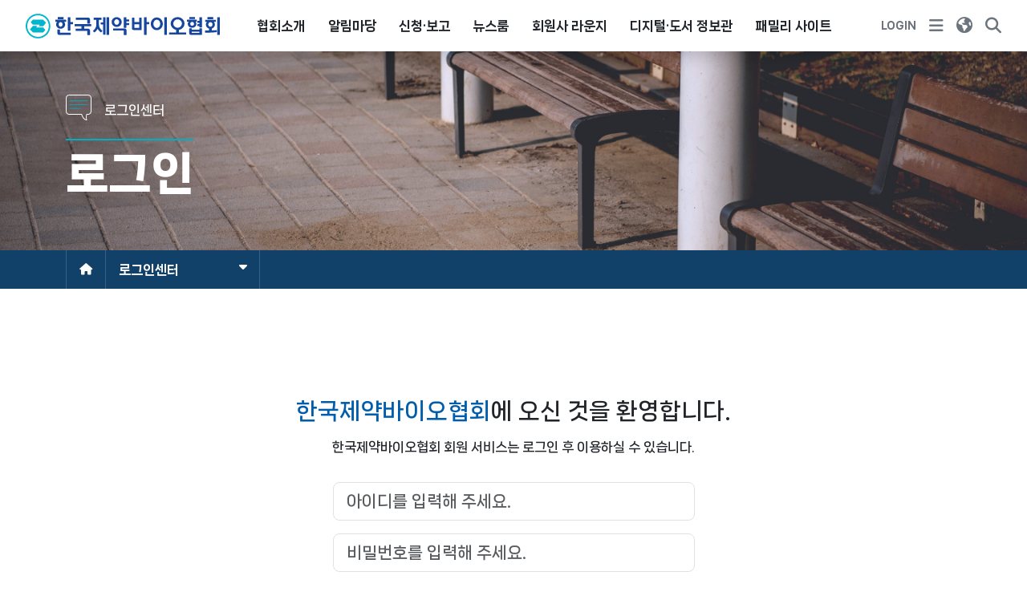

--- FILE ---
content_type: text/html; charset=UTF-8
request_url: https://www.kpbma.or.kr/logincenter/login?redirectUrl=/index.php/lounge/notice/list
body_size: 147677
content:

<!DOCTYPE html>
<html lang="ko">
<head>
    <meta charset="UTF-8">
    <meta name="viewport" content="width=device-width, initial-scale=1.0">
    <meta name="google-site-verification" content="CEtDccrJ3M9FqlIbIrhmiWOD7cxTHKOj-Co7TqT4dW0" />
    <META http-equiv="Expires" content="-1">
	<META http-equiv="Pragma" content="no-cache">
	<META http-equiv="Cache-Control" content="No-Cache">
    <meta property="og:type" content="website" /> 
	<meta property="og:title" content="한국제약바이오협회" />
	<meta property="og:url" content="http://kpbma.or.kr/" />
    <meta property="og:image:url" content="https://www.kpbma.or.kr/assets/img/kpbmaogg.jpg" />
	<meta property="og:image" content="https://www.kpbma.or.kr/assets/img/kpbmaogg.jpg" />
    <!--정식오픈 후 ogg 이미지 경로 확인필요-->

    <link rel="stylesheet" href="/assets/library/fontawesome-free-6.5.1-web/css/all.min.css">
    <link rel="stylesheet" href="/assets/library/Pretendard-1.2.1/web/variable/pretendardvariable.css">
    <link rel="stylesheet" href="/assets/library/nanumsquare_neo/nanumsquare_neo.css">
    <link rel="stylesheet" type="text/css" href="/assets/library/slick-1.8.1/slick/slick.css">
    <link rel="stylesheet" type="text/css" href="/assets/library/datetimepicker/build/jquery.datetimepicker.min.css">

    <link rel="stylesheet" href="/assets/css/kpbmabs.css">
    <link rel="stylesheet" href="/assets/css/kpbmast.css?t=1769070295">

    <script type="text/javascript" src="/assets/js/jquery-3.5.1.min.js"></script>
    <script type="text/javascript" src="/assets/js/jquery.cookie.js"></script>
    <script type="text/javascript" src="/assets/js/jquery-ui.min.js"></script>
    <script type="text/javascript" src="/assets/library/slick-1.8.1/slick/slick.min.js"></script>
    <script type="text/javascript" src="/assets/library/datetimepicker/build/jquery.datetimepicker.full.min.js"></script>
    <script src="https://cdnjs.cloudflare.com/ajax/libs/mustache.js/3.2.0/mustache.min.js"></script>
    <script src="/assets/library/bootstrap-5.3.2/dist/js/bootstrap.js" type="text/javascript"></script>
    <script type="text/javascript" src="https://cdn.jsdelivr.net/npm/swiper@8/swiper-bundle.min.js"></script>

    <script type="text/javascript" src="/assets/js/kpbmast.js?t=1769070295"></script>
    <script type="text/javascript" src="/assets/js/nyt_web.js?t=1769070295"></script>
        <title>로그인 · 한국제약바이오협회</title>
        
</head>
<body>
    <div class="sitemap">
        <div class="container">
            <div class="sitemap-header">
                <button class="close">
                    <i class="fa-solid fa-xmark"></i>
                </button>
                <div class="title">
                    전체메뉴
                </div>
                <div class="link">
                	                    <a href="/logincenter/login">
                        <i class="fa-regular fa-face-smile"></i>
                        <span>로그인</span>
                    </a>
                    <a href="/logincenter/join">
                        <i class="fa-solid fa-signature"></i>
                        <span>회원가입</span>
                    </a>
                                        <a href="/eng">
                        <i class="fa-solid fa-earth-americas"></i>
                        <span>영문홈페이지</span>
                    </a>
                </div>
            </div>
            <div class="sitemap-menu">
                <ul>
                                                                                                                    <li>
                            	                                	<a href="/intro/greeting">협회소개</a>
                                 
                                
                                                                                                            <ul>
                                            <li>
                                            	
                                            	                                                	<a href="/intro/greeting">인사말</a>
                                                                                                
                                                                                                                                            </li>
                                        </ul>
                                                                            <ul>
                                            <li>
                                            	
                                            	                                                	<a href="/intro/purpose">설립목적 및 연혁</a>
                                                                                                
                                                                                                                                            </li>
                                        </ul>
                                                                            <ul>
                                            <li>
                                            	
                                            	                                                	<a href="/intro/ethics">기업윤리헌장</a>
                                                                                                
                                                                                                                                            </li>
                                        </ul>
                                                                            <ul>
                                            <li>
                                            	
                                            	                                                	<a href="/intro/organization">조직·CI</a>
                                                                                                
                                                                                                                                                <ul>
                                                                                                                                                                    <li>
                                                        	                                                            	<a href="/intro/organization/business">핵심 업무</a>
                                                                                                                        
                                                        </li>
                                                                                                                                                                    <li>
                                                        	                                                            	<a href="/intro/organization/chart">조직도</a>
                                                                                                                        
                                                        </li>
                                                                                                                                                                    <li>
                                                        	                                                            	<a href="/intro/organization/department">부서 소개</a>
                                                                                                                        
                                                        </li>
                                                                                                                                                                    <li>
                                                        	                                                            	<a href="/intro/organization/directors">이사회</a>
                                                                                                                        
                                                        </li>
                                                                                                                                                                    <li>
                                                        	                                                            	<a href="/intro/organization/committees">위원회</a>
                                                                                                                        
                                                        </li>
                                                                                                                                                                    <li>
                                                        	                                                            	<a href="/intro/organization/ci">CI</a>
                                                                                                                        
                                                        </li>
                                                                                                    </ul>
                                                                                            </li>
                                        </ul>
                                                                            <ul>
                                            <li>
                                            	
                                            	                                                	<a href="/intro/industry">산업 소개</a>
                                                                                                
                                                                                                                                                <ul>
                                                                                                                                                                    <li>
                                                        	                                                            	<a href="/intro/industry/history">역사</a>
                                                                                                                        
                                                        </li>
                                                                                                                                                                    <li>
                                                        	                                                            	<a href="/intro/industry/outline">개괄</a>
                                                                                                                        
                                                        </li>
                                                                                                    </ul>
                                                                                            </li>
                                        </ul>
                                                                            <ul>
                                            <li>
                                            	
                                            	                                                	<a href="/intro/member/regular/list">회원사</a>
                                                                                                
                                                                                                                                                <ul>
                                                                                                                                                                    <li>
                                                        	                                                            	<a href="/intro/member/regular/list">정회원</a>
                                                                                                                        
                                                        </li>
                                                                                                                                                                    <li>
                                                        	                                                            	<a href="/intro/member/associate/list">준회원</a>
                                                                                                                        
                                                        </li>
                                                                                                                                                                    <li>
                                                        	                                                            	<a href="/intro/member/signup">회원가입 안내</a>
                                                                                                                        
                                                        </li>
                                                                                                    </ul>
                                                                                            </li>
                                        </ul>
                                                                            <ul>
                                            <li>
                                            	
                                            	                                                	<a href="/intro/directions">찾아오시는 길</a>
                                                                                                
                                                                                                                                            </li>
                                        </ul>
                                                                                                </li>
                                                                                                <li>
                            	                                	<a href="/info/notice/notice/list">알림마당</a>
                                 
                                
                                                                                                            <ul>
                                            <li>
                                            	
                                            	                                                	<a href="/info/notice/notice/list">공지사항</a>
                                                                                                
                                                                                                                                                <ul>
                                                                                                                                                                    <li>
                                                        	                                                            	<a href="/info/notice/notice/list">일반 공지</a>
                                                                                                                        
                                                        </li>
                                                                                                                                                                    <li>
                                                        	                                                            	<a href="/info/notice/membernotice/list">회원사 공지</a>
                                                                                                                        
                                                        </li>
                                                                                                    </ul>
                                                                                            </li>
                                        </ul>
                                                                            <ul>
                                            <li>
                                            	
                                            	                                                	<a href="/info/law/policy/list">입법/행정</a>
                                                                                                
                                                                                                                                                <ul>
                                                                                                                                                                    <li>
                                                        	                                                            	<a href="/info/law/policy/list">정책알림</a>
                                                                                                                        
                                                        </li>
                                                                                                                                                                    <li>
                                                        	                                                            	<a href="/info/law/statute/list">법령·고시·가이드라인</a>
                                                                                                                        
                                                        </li>
                                                                                                                                                                    <li>
                                                        	                                                            	<a href="/info/law/permitchange/list">의약품 품목허가 변경</a>
                                                                                                                        
                                                        </li>
                                                                                                    </ul>
                                                                                            </li>
                                        </ul>
                                                                            <ul>
                                            <li>
                                            	
                                            	                                                	<a href="/info/event/inside/list">행사</a>
                                                                                                
                                                                                                                                                <ul>
                                                                                                                                                                    <li>
                                                        	                                                            	<a href="/info/event/inside/list">협회 행사</a>
                                                                                                                        
                                                        </li>
                                                                                                                                                                    <li>
                                                        	                                                            	<a href="/info/event/outside/list">외부 행사</a>
                                                                                                                        
                                                        </li>
                                                                                                    </ul>
                                                                                            </li>
                                        </ul>
                                                                            <ul>
                                            <li>
                                            	
                                            	                                                	<a href="/info/bid/list">입찰공고</a>
                                                                                                
                                                                                                                                            </li>
                                        </ul>
                                                                            <ul>
                                            <li>
                                            	
                                            	                                                	<a href="/info/safety/list">의약품 위해정보</a>
                                                                                                
                                                                                                                                            </li>
                                        </ul>
                                                                            <ul>
                                            <li>
                                            	
                                            	                                                	<a href="/info/recruit/list">채용</a>
                                                                                                
                                                                                                                                            </li>
                                        </ul>
                                                                            <ul>
                                            <li>
                                            	
                                            	                                                	<a href="/info/donation/list">의약품 기부</a>
                                                                                                
                                                                                                                                            </li>
                                        </ul>
                                                                                                </li>
                                                                                                <li>
                            	                                	<a href="/apply/seminar/list">신청·보고</a>
                                 
                                
                                                                                                            <ul>
                                            <li>
                                            	
                                            	                                                	<a href="/apply/seminar/list">교육&세미나 신청</a>
                                                                                                
                                                                                                                                            </li>
                                        </ul>
                                                                            <ul>
                                            <li>
                                            	
                                            	                                                	<a href="/apply/meetingroom/list">회의실•강당 예약</a>
                                                                                                
                                                                                                                                            </li>
                                        </ul>
                                                                            <ul>
                                            <li>
                                            	
                                            	                                                	<a href="/apply/viewCheck/list">도서관 열람 예약</a>
                                                                                                
                                                                                                                                            </li>
                                        </ul>
                                                                            <ul>
                                            <li>
                                            	
                                            	                                                	<a href="/apply/performance">생산실적 및 소포장 식약처 보고 안내</a>
                                                                                                
                                                                                                                                            </li>
                                        </ul>
                                                                                                </li>
                                                                                                <li>
                            	                                	<a href="/multimedia/pressRelease/list">뉴스룸</a>
                                 
                                
                                                                                                            <ul>
                                            <li>
                                            	
                                            	                                                	<a href="/multimedia/pressRelease/list">보도자료</a>
                                                                                                
                                                                                                                                            </li>
                                        </ul>
                                                                            <ul>
                                            <li>
                                            	
                                            	                                                	<a href="/multimedia/column/list">칼럼/인터뷰</a>
                                                                                                
                                                                                                                                            </li>
                                        </ul>
                                                                            <ul>
                                            <li>
                                            	
                                            	                                                	<a href="/multimedia/newsLetter/list">뉴스레터</a>
                                                                                                
                                                                                                                                            </li>
                                        </ul>
                                                                            <ul>
                                            <li>
                                            	
                                            	                                                	<a href="/multimedia/video/list">영상자료</a>
                                                                                                
                                                                                                                                            </li>
                                        </ul>
                                                                            <ul>
                                            <li>
                                            	
                                            	                                                	<a href="/multimedia/cardNews/list">카드뉴스</a>
                                                                                                
                                                                                                                                            </li>
                                        </ul>
                                                                                                </li>
                                                                                                <li>
                            	                                	<a href="/lounge/opinioninquiry/statute/list">회원사 라운지</a>
                                 
                                
                                                                                                            <ul>
                                            <li>
                                            	
                                            	                                                	<a href="/lounge/opinioninquiry/statute/list">의견조회</a>
                                                                                                
                                                                                                                                                <ul>
                                                                                                                                                                    <li>
                                                        	                                                            	<a href="/lounge/opinioninquiry/statute/list">법령·고시·가이드라인</a>
                                                                                                                        
                                                        </li>
                                                                                                                                                                    <li>
                                                        	                                                            	<a href="/lounge/opinioninquiry/permitchange/list">의약품 품목허가 변경</a>
                                                                                                                        
                                                        </li>
                                                                                                                                                                    <li>
                                                        	                                                            	<a href="/lounge/opinioninquiry/etc/list">기타 의견조회</a>
                                                                                                                        
                                                        </li>
                                                                                                    </ul>
                                                                                            </li>
                                        </ul>
                                                                            <ul>
                                            <li>
                                            	
                                            	                                                	<a href="/lounge/policyOpinion/regist">오피니언</a>
                                                                                                
                                                                                                                                            </li>
                                        </ul>
                                                                            <ul>
                                            <li>
                                            	
                                            	                                                	<a href="/lounge/export/list">해외진출정보</a>
                                                                                                
                                                                                                                                            </li>
                                        </ul>
                                                                            <ul>
                                            <li>
                                            	
                                            	                                                	<a href="/lounge/sales/list">매출실적 등록</a>
                                                                                                
                                                                                                                                            </li>
                                        </ul>
                                                                            <ul>
                                            <li>
                                            	
                                            	                                                	<a href="/lounge/corporate/information">기업정보 관리</a>
                                                                                                
                                                                                                                                                <ul>
                                                                                                                                                                    <li>
                                                        	                                                            	<a href="/lounge/corporate/information">기업정보</a>
                                                                                                                        
                                                        </li>
                                                                                                                                                                    <li>
                                                        	                                                            	<a href="/lounge/corporate/dues/list">회비내역</a>
                                                                                                                        
                                                        </li>
                                                                                                                                                                    <li>
                                                        	                                                            	<a href="/lounge/corporate/duesCalculation/list">산정공문내역</a>
                                                                                                                        
                                                        </li>
                                                                                                                                                                    <li>
                                                        	                                                            	<a href="/lounge/corporate/executiveDues/list">임원 회비내역</a>
                                                                                                                        
                                                        </li>
                                                                                                                                                                    <li>
                                                        	                                                            	<a href="/lounge/corporate/duesDeposit/list">회비 입금내역</a>
                                                                                                                        
                                                        </li>
                                                                                                                                                                    <li>
                                                        	                                                            	<a href="/lounge/corporate/duesReceipt/list">회비 영수증</a>
                                                                                                                        
                                                        </li>
                                                                                                    </ul>
                                                                                            </li>
                                        </ul>
                                                                                                </li>
                                                                                                <li>
                            	                                	<a href="/library/publications/list">디지털·도서 정보관</a>
                                 
                                
                                                                                                            <ul>
                                            <li>
                                            	
                                            	                                                	<a href="/library/datasearch/search/summary">자료검색</a>
                                                                                                
                                                                                                                                                <ul>
                                                                                                                                                                    <li>
                                                        	                                                            	<a href="/library/datasearch/search/summary">자료검색</a>
                                                                                                                        
                                                        </li>
                                                                                                                                                                    <li>
                                                        	                                                            	<a href="/library/datasearch/book/list">도서</a>
                                                                                                                        
                                                        </li>
                                                                                                                                                                    <li>
                                                        	                                                            	<a href="/library/datasearch/myStudy/interest/list">내서재</a>
                                                                                                                        
                                                        </li>
                                                                                                    </ul>
                                                                                            </li>
                                        </ul>
                                                                            <ul>
                                            <li>
                                            	
                                            	                                                	<a href="/library/publications/list?b_category=1">정기간행물</a>
                                                                                                
                                                                                                                                                <ul>
                                                                                                                                                                    <li>
                                                        	                                                            	<a href="/library/publications/list?b_category=1">KPBMA Brief</a>
                                                                                                                        
                                                        </li>
                                                                                                                                                                    <li>
                                                        	                                                            	<a href="/library/publications/list?b_category=2">DATABOOK</a>
                                                                                                                        
                                                        </li>
                                                                                                                                                                    <li>
                                                        	                                                            	<a href="/library/publications/list?b_category=7">의약품 생산실적표</a>
                                                                                                                        
                                                        </li>
                                                                                                                                                                    <li>
                                                        	                                                            	<a href="/library/publications/list?b_category=3">한국 제약산업 길라잡이</a>
                                                                                                                        
                                                        </li>
                                                                                                                                                                    <li>
                                                        	                                                            	<a href="/library/publications/list?b_category=4">제약연보</a>
                                                                                                                        
                                                        </li>
                                                                                                                                                                    <li>
                                                        	                                                            	<a href="/library/publications/list?b_category=5">영문 디렉토리</a>
                                                                                                                        
                                                        </li>
                                                                                                                                                                    <li>
                                                        	                                                            	<a href="/library/publications/list?b_category=6"> 의약품 광고심의</a>
                                                                                                                        
                                                        </li>
                                                                                                    </ul>
                                                                                            </li>
                                        </ul>
                                                                            <ul>
                                            <li>
                                            	
                                            	                                                	<a href="/library/trend/globalPanorama/list">동향·이슈 분석</a>
                                                                                                
                                                                                                                                                <ul>
                                                                                                                                                                    <li>
                                                        	                                                            	<a href="/library/trend/globalPanorama/list">KPBMA FOCUS</a>
                                                                                                                        
                                                        </li>
                                                                                                                                                                    <li>
                                                        	                                                            	<a href="/library/trend/market/list">시장동향·분석</a>
                                                                                                                        
                                                        </li>
                                                                                                                                                                    <li>
                                                        	                                                            	<a href="/library/trend/seminar/list">세미나 자료</a>
                                                                                                                        
                                                        </li>
                                                                                                                                                                    <li>
                                                        	                                                            	<a href="/library/trend/fair/list">공정경쟁규약 자료</a>
                                                                                                                        
                                                        </li>
                                                                                                    </ul>
                                                                                            </li>
                                        </ul>
                                                                            <ul>
                                            <li>
                                            	
                                            	                                                	<a href="/library/glossary/list">제약바이오 용어집</a>
                                                                                                
                                                                                                                                            </li>
                                        </ul>
                                                                            <ul>
                                            <li>
                                            	
                                            	                                                	<a href="/library/portal">유관 정보포털</a>
                                                                                                
                                                                                                                                            </li>
                                        </ul>
                                                                            <ul>
                                            <li>
                                            	
                                            	                                                	<a href="/library/integrated/permitMedicine/list">통합 정보 시스템</a>
                                                                                                
                                                                                                                                            </li>
                                        </ul>
                                                                                                </li>
                                                                                                <li>
                            	                                	<a href="/site">패밀리 사이트</a>
                                 
                                
                                                                                                            <ul>
                                            <li>
                                            	
                                            	                                                	<a href="https://history.kpbma.or.kr/">디지털역사관</a>
                                                                                                
                                                                                                                                            </li>
                                        </ul>
                                                                            <ul>
                                            <li>
                                            	
                                            	                                                	<a href="https://www.caiid.org">AI신약연구원</a>
                                                                                                
                                                                                                                                            </li>
                                        </ul>
                                                                            <ul>
                                            <li>
                                            	
                                            	                                                	<a href="https://www.kmelloddy.org/main">K-MELLODDY 사업단</a>
                                                                                                
                                                                                                                                            </li>
                                        </ul>
                                                                            <ul>
                                            <li>
                                            	
                                            	                                                	<a href="https://edu.kpbma.or.kr">교육센터</a>
                                                                                                
                                                                                                                                            </li>
                                        </ul>
                                                                            <ul>
                                            <li>
                                            	
                                            	                                                	<a href="https://www.kpbma-cpedu.com">컴플라이언스교육원</a>
                                                                                                
                                                                                                                                            </li>
                                        </ul>
                                                                            <ul>
                                            <li>
                                            	
                                            	                                                	<a href="https://code.kpbma.or.kr">공정경쟁규약심의</a>
                                                                                                
                                                                                                                                            </li>
                                        </ul>
                                                                            <ul>
                                            <li>
                                            	
                                            	                                                	<a href="https://ad.kpbma.or.kr">광고심의</a>
                                                                                                
                                                                                                                                            </li>
                                        </ul>
                                                                            <ul>
                                            <li>
                                            	
                                            	                                                	<a href="https://k-space.kpbma.or.kr">K-SPACE</a>
                                                                                                
                                                                                                                                            </li>
                                        </ul>
                                                                            <ul>
                                            <li>
                                            	
                                            	                                                	<a href="https://www.kimc.or.kr">KIMCo</a>
                                                                                                
                                                                                                                                            </li>
                                        </ul>
                                                                                                </li>
                                                                                                                                                                                                </ul>
            </div>
        </div>
    </div>
    <form action="/search">
        <div class="searchtop">
            <div class="searchtop-name">
                <label for="searchtop-input">통합검색</label>
            </div>
            
            <div class="searchtop-input-wrap">
                <i class="fa-solid fa-magnifying-glass"></i>
                <input type="search" name="search" id="searchtop-input" placeholder="찾으시는 검색어를 입력해주세요" required>
                <button type="submit"><i class="fa-solid fa-arrow-right"></i></button>
            </div>
        </div>
    </form>
    <header class="index">
        <nav class="top-header">
            <div class="warp container">
                <div class="logo">
                    <a href="/">한국제약바이오협회</a>
                </div>
                <div class="menu">
                    <ul>
                                                                                                                                    <li>
                                                                	<a href="/intro/greeting" data-menuname="intro">협회소개</a>
                                         
                                
                                                                    <div class="sub-menu-list">
                                                                                    <ul>
                                                <li>
                                                	                                                	    <a href="/intro/greeting">인사말</a>
                                                	                                                    
                                                                                                    	                                                </li>
                                            </ul>
                                                                                    <ul>
                                                <li>
                                                	                                                	    <a href="/intro/purpose">설립목적 및 연혁</a>
                                                	                                                    
                                                                                                    	                                                </li>
                                            </ul>
                                                                                    <ul>
                                                <li>
                                                	                                                	    <a href="/intro/ethics">기업윤리헌장</a>
                                                	                                                    
                                                                                                    	                                                </li>
                                            </ul>
                                                                                    <ul>
                                                <li>
                                                	                                                	    <a href="/intro/organization">조직·CI</a>
                                                	                                                    
                                                                                                    	                                                </li>
                                            </ul>
                                                                                    <ul>
                                                <li>
                                                	                                                	    <a href="/intro/industry">산업 소개</a>
                                                	                                                    
                                                                                                    	                                                </li>
                                            </ul>
                                                                                    <ul>
                                                <li>
                                                	                                                	    <a href="/intro/member/regular/list">회원사</a>
                                                	                                                    
                                                                                                    	                                                </li>
                                            </ul>
                                                                                    <ul>
                                                <li>
                                                	                                                	    <a href="/intro/directions">찾아오시는 길</a>
                                                	                                                    
                                                                                                    	                                                </li>
                                            </ul>
                                                                            </div>
                                                            </li>
                                                                                                            <li>
                                                                	<a href="/info/notice/notice/list" data-menuname="info">알림마당</a>
                                         
                                
                                                                    <div class="sub-menu-list">
                                                                                    <ul>
                                                <li>
                                                	                                                	    <a href="/info/notice/notice/list">공지사항</a>
                                                	                                                    
                                                                                                    	                                                </li>
                                            </ul>
                                                                                    <ul>
                                                <li>
                                                	                                                	    <a href="/info/law/policy/list">입법/행정</a>
                                                	                                                    
                                                                                                    	                                                </li>
                                            </ul>
                                                                                    <ul>
                                                <li>
                                                	                                                	    <a href="/info/event/inside/list">행사</a>
                                                	                                                    
                                                                                                    	                                                </li>
                                            </ul>
                                                                                    <ul>
                                                <li>
                                                	                                                	    <a href="/info/bid/list">입찰공고</a>
                                                	                                                    
                                                                                                    	                                                </li>
                                            </ul>
                                                                                    <ul>
                                                <li>
                                                	                                                	    <a href="/info/safety/list">의약품 위해정보</a>
                                                	                                                    
                                                                                                    	                                                </li>
                                            </ul>
                                                                                    <ul>
                                                <li>
                                                	                                                	    <a href="/info/recruit/list">채용</a>
                                                	                                                    
                                                                                                    	                                                </li>
                                            </ul>
                                                                                    <ul>
                                                <li>
                                                	                                                	    <a href="/info/donation/list">의약품 기부</a>
                                                	                                                    
                                                                                                    	                                                </li>
                                            </ul>
                                                                            </div>
                                                            </li>
                                                                                                            <li>
                                                                	<a href="/apply/seminar/list" data-menuname="apply">신청·보고</a>
                                         
                                
                                                                    <div class="sub-menu-list">
                                                                                    <ul>
                                                <li>
                                                	                                                	    <a href="/apply/seminar/list">교육&세미나 신청</a>
                                                	                                                    
                                                                                                    	                                                </li>
                                            </ul>
                                                                                    <ul>
                                                <li>
                                                	                                                	    <a href="/apply/meetingroom/list">회의실•강당 예약</a>
                                                	                                                    
                                                                                                    	                                                </li>
                                            </ul>
                                                                                    <ul>
                                                <li>
                                                	                                                	    <a href="/apply/viewCheck/list">도서관 열람 예약</a>
                                                	                                                    
                                                                                                    	                                                </li>
                                            </ul>
                                                                                    <ul>
                                                <li>
                                                	                                                	    <a href="/apply/performance">생산실적 및 소포장 식약처 보고 안내</a>
                                                	                                                    
                                                                                                    	                                                </li>
                                            </ul>
                                                                            </div>
                                                            </li>
                                                                                                            <li>
                                                                	<a href="/multimedia/pressRelease/list" data-menuname="multimedia">뉴스룸</a>
                                         
                                
                                                                    <div class="sub-menu-list">
                                                                                    <ul>
                                                <li>
                                                	                                                	    <a href="/multimedia/pressRelease/list">보도자료</a>
                                                	                                                    
                                                                                                    	                                                </li>
                                            </ul>
                                                                                    <ul>
                                                <li>
                                                	                                                	    <a href="/multimedia/column/list">칼럼/인터뷰</a>
                                                	                                                    
                                                                                                    	                                                </li>
                                            </ul>
                                                                                    <ul>
                                                <li>
                                                	                                                	    <a href="/multimedia/newsLetter/list">뉴스레터</a>
                                                	                                                    
                                                                                                    	                                                </li>
                                            </ul>
                                                                                    <ul>
                                                <li>
                                                	                                                	    <a href="/multimedia/video/list">영상자료</a>
                                                	                                                    
                                                                                                    	                                                </li>
                                            </ul>
                                                                                    <ul>
                                                <li>
                                                	                                                	    <a href="/multimedia/cardNews/list">카드뉴스</a>
                                                	                                                    
                                                                                                    	                                                </li>
                                            </ul>
                                                                            </div>
                                                            </li>
                                                                                                            <li>
                                                                	<a href="/lounge/opinioninquiry/statute/list" data-menuname="lounge">회원사 라운지</a>
                                         
                                
                                                                    <div class="sub-menu-list">
                                                                                    <ul>
                                                <li>
                                                	                                                	    <a href="/lounge/opinioninquiry/statute/list">의견조회</a>
                                                	                                                    
                                                                                                    	                                                </li>
                                            </ul>
                                                                                    <ul>
                                                <li>
                                                	                                                	    <a href="/lounge/policyOpinion/regist">오피니언</a>
                                                	                                                    
                                                                                                    	                                                </li>
                                            </ul>
                                                                                    <ul>
                                                <li>
                                                	                                                	    <a href="/lounge/export/list">해외진출정보</a>
                                                	                                                    
                                                                                                    	                                                </li>
                                            </ul>
                                                                                    <ul>
                                                <li>
                                                	                                                	    <a href="/lounge/sales/list">매출실적 등록</a>
                                                	                                                    
                                                                                                    	                                                </li>
                                            </ul>
                                                                                    <ul>
                                                <li>
                                                	                                                	    <a href="/lounge/corporate/information">기업정보 관리</a>
                                                	                                                    
                                                                                                    	                                                </li>
                                            </ul>
                                                                            </div>
                                                            </li>
                                                                                                            <li>
                                                                	<a href="/library/publications/list" data-menuname="library">디지털·도서 정보관</a>
                                         
                                
                                                                    <div class="sub-menu-list">
                                                                                    <ul>
                                                <li>
                                                	                                                	    <a href="/library/datasearch/search/summary">자료검색</a>
                                                	                                                    
                                                                                                    	                                                </li>
                                            </ul>
                                                                                    <ul>
                                                <li>
                                                	                                                	    <a href="/library/publications/list?b_category=1">정기간행물</a>
                                                	                                                    
                                                                                                    	                                                </li>
                                            </ul>
                                                                                    <ul>
                                                <li>
                                                	                                                	    <a href="/library/trend/globalPanorama/list">동향·이슈 분석</a>
                                                	                                                    
                                                                                                    	                                                </li>
                                            </ul>
                                                                                    <ul>
                                                <li>
                                                	                                                	    <a href="/library/glossary/list">제약바이오 용어집</a>
                                                	                                                    
                                                                                                    	                                                </li>
                                            </ul>
                                                                                    <ul>
                                                <li>
                                                	                                                	    <a href="/library/portal">유관 정보포털</a>
                                                	                                                    
                                                                                                    	                                                </li>
                                            </ul>
                                                                                    <ul>
                                                <li>
                                                	                                                	    <a href="/library/integrated/permitMedicine/list">통합 정보 시스템</a>
                                                	                                                    
                                                                                                    	                                                </li>
                                            </ul>
                                                                            </div>
                                                            </li>
                                                                                                            <li>
                                                                	<a href="/site" data-menuname="site">패밀리 사이트</a>
                                         
                                
                                                                    <div class="sub-menu-list">
                                                                                    <ul>
                                                <li>
                                                	                                                	    <a href="https://history.kpbma.or.kr/">디지털역사관</a>
                                                	                                                    
                                                                                                    	                                                </li>
                                            </ul>
                                                                                    <ul>
                                                <li>
                                                	                                                	    <a href="https://www.caiid.org">AI신약연구원</a>
                                                	                                                    
                                                                                                    	                                                </li>
                                            </ul>
                                                                                    <ul>
                                                <li>
                                                	                                                	    <a href="https://www.kmelloddy.org/main">K-MELLODDY 사업단</a>
                                                	                                                    
                                                                                                    	                                                </li>
                                            </ul>
                                                                                    <ul>
                                                <li>
                                                	                                                	    <a href="https://edu.kpbma.or.kr">교육센터</a>
                                                	                                                    
                                                                                                    	                                                </li>
                                            </ul>
                                                                                    <ul>
                                                <li>
                                                	                                                	    <a href="https://www.kpbma-cpedu.com">컴플라이언스교육원</a>
                                                	                                                    
                                                                                                    	                                                </li>
                                            </ul>
                                                                                    <ul>
                                                <li>
                                                	                                                	    <a href="https://code.kpbma.or.kr">공정경쟁규약심의</a>
                                                	                                                    
                                                                                                    	                                                </li>
                                            </ul>
                                                                                    <ul>
                                                <li>
                                                	                                                	    <a href="https://ad.kpbma.or.kr">광고심의</a>
                                                	                                                    
                                                                                                    	                                                </li>
                                            </ul>
                                                                                    <ul>
                                                <li>
                                                	                                                	    <a href="https://k-space.kpbma.or.kr">K-SPACE</a>
                                                	                                                    
                                                                                                    	                                                </li>
                                            </ul>
                                                                                    <ul>
                                                <li>
                                                	                                                	    <a href="https://www.kimc.or.kr">KIMCo</a>
                                                	                                                    
                                                                                                    	                                                </li>
                                            </ul>
                                                                            </div>
                                                            </li>
                                                                                                                                                                                                                                    </ul>
                </div>
                <div class="cap">
                    
                                        <button class="link-login" onclick="location.href='/logincenter/login'"  style="font-size:0.8rem; font-weight:900;">
                        <!-- <i class="fa-solid fa-arrow-right-to-bracket"></i> -->
                        LOGIN
                    </button>
                                       
                    <button class="call-sitemap">
                        <i class="fa-solid fa-bars"></i>
                    </button>
                    
                    <button class="" onclick="location.href='/eng'">
                        <i class="fa-solid fa-earth-americas"></i>
                    </button>
                    
                    <button class="call-sitesearch">
                        <i class="fa-solid fa-magnifying-glass"></i>
                    </button>
                </div>
            </div>
        </nav>
        <!--
                                                        <nav class="sub-menu" data-menuname="intro">
                    <div class="container">
                        <div class="wrap">
                            <div class="sub-menu-title">
                                <p>협회소개</p>
                            </div>
                                                            <div class="sub-menu-list">
                                                                            <ul>
                                            <li>
                                                <a href="/intro/greeting">인사말</a>
                                                                                            </li>
                                        </ul>
                                                                            <ul>
                                            <li>
                                                <a href="/intro/purpose">설립목적 및 연혁</a>
                                                                                            </li>
                                        </ul>
                                                                            <ul>
                                            <li>
                                                <a href="/intro/ethics">기업윤리헌장</a>
                                                                                            </li>
                                        </ul>
                                                                            <ul>
                                            <li>
                                                <a href="/intro/organization">조직·CI</a>
                                                                                                    <ul>
                                                                                                                    <li>
                                                                <a href="/intro/organization/business">핵심 업무</a>
                                                            </li>
                                                                                                                    <li>
                                                                <a href="/intro/organization/chart">조직도</a>
                                                            </li>
                                                                                                                    <li>
                                                                <a href="/intro/organization/department">부서 소개</a>
                                                            </li>
                                                                                                                    <li>
                                                                <a href="/intro/organization/directors">이사회</a>
                                                            </li>
                                                                                                                    <li>
                                                                <a href="/intro/organization/committees">위원회</a>
                                                            </li>
                                                                                                                    <li>
                                                                <a href="/intro/organization/ci">CI</a>
                                                            </li>
                                                                                                            </ul>
                                                                                            </li>
                                        </ul>
                                                                            <ul>
                                            <li>
                                                <a href="/intro/industry">산업 소개</a>
                                                                                                    <ul>
                                                                                                                    <li>
                                                                <a href="/intro/industry/history">역사</a>
                                                            </li>
                                                                                                                    <li>
                                                                <a href="/intro/industry/outline">개괄</a>
                                                            </li>
                                                                                                            </ul>
                                                                                            </li>
                                        </ul>
                                                                            <ul>
                                            <li>
                                                <a href="/intro/member/regular/list">회원사</a>
                                                                                                    <ul>
                                                                                                                    <li>
                                                                <a href="/intro/member/regular/list">정회원</a>
                                                            </li>
                                                                                                                    <li>
                                                                <a href="/intro/member/associate/list">준회원</a>
                                                            </li>
                                                                                                                    <li>
                                                                <a href="/intro/member/signup">회원가입 안내</a>
                                                            </li>
                                                                                                            </ul>
                                                                                            </li>
                                        </ul>
                                                                            <ul>
                                            <li>
                                                <a href="/intro/directions">찾아오시는 길</a>
                                                                                            </li>
                                        </ul>
                                                                    </div>
                                                    </div>
                    </div>
                </nav>
                                                <nav class="sub-menu" data-menuname="info">
                    <div class="container">
                        <div class="wrap">
                            <div class="sub-menu-title">
                                <p>알림마당</p>
                            </div>
                                                            <div class="sub-menu-list">
                                                                            <ul>
                                            <li>
                                                <a href="/info/notice/notice/list">공지사항</a>
                                                                                                    <ul>
                                                                                                                    <li>
                                                                <a href="/info/notice/notice/list">일반 공지</a>
                                                            </li>
                                                                                                                    <li>
                                                                <a href="/info/notice/membernotice/list">회원사 공지</a>
                                                            </li>
                                                                                                            </ul>
                                                                                            </li>
                                        </ul>
                                                                            <ul>
                                            <li>
                                                <a href="/info/law/policy/list">입법/행정</a>
                                                                                                    <ul>
                                                                                                                    <li>
                                                                <a href="/info/law/policy/list">정책알림</a>
                                                            </li>
                                                                                                                    <li>
                                                                <a href="/info/law/statute/list">법령·고시·가이드라인</a>
                                                            </li>
                                                                                                                    <li>
                                                                <a href="/info/law/permitchange/list">의약품 품목허가 변경</a>
                                                            </li>
                                                                                                            </ul>
                                                                                            </li>
                                        </ul>
                                                                            <ul>
                                            <li>
                                                <a href="/info/event/inside/list">행사</a>
                                                                                                    <ul>
                                                                                                                    <li>
                                                                <a href="/info/event/inside/list">협회 행사</a>
                                                            </li>
                                                                                                                    <li>
                                                                <a href="/info/event/outside/list">외부 행사</a>
                                                            </li>
                                                                                                            </ul>
                                                                                            </li>
                                        </ul>
                                                                            <ul>
                                            <li>
                                                <a href="/info/bid/list">입찰공고</a>
                                                                                            </li>
                                        </ul>
                                                                            <ul>
                                            <li>
                                                <a href="/info/safety/list">의약품 위해정보</a>
                                                                                            </li>
                                        </ul>
                                                                            <ul>
                                            <li>
                                                <a href="/info/recruit/list">채용</a>
                                                                                            </li>
                                        </ul>
                                                                            <ul>
                                            <li>
                                                <a href="/info/donation/list">의약품 기부</a>
                                                                                            </li>
                                        </ul>
                                                                    </div>
                                                    </div>
                    </div>
                </nav>
                                                <nav class="sub-menu" data-menuname="apply">
                    <div class="container">
                        <div class="wrap">
                            <div class="sub-menu-title">
                                <p>신청·보고</p>
                            </div>
                                                            <div class="sub-menu-list">
                                                                            <ul>
                                            <li>
                                                <a href="/apply/seminar/list">교육&세미나 신청</a>
                                                                                            </li>
                                        </ul>
                                                                            <ul>
                                            <li>
                                                <a href="/apply/meetingroom/list">회의실•강당 예약</a>
                                                                                            </li>
                                        </ul>
                                                                            <ul>
                                            <li>
                                                <a href="/apply/viewCheck/list">도서관 열람 예약</a>
                                                                                            </li>
                                        </ul>
                                                                            <ul>
                                            <li>
                                                <a href="/apply/performance">생산실적 및 소포장 식약처 보고 안내</a>
                                                                                            </li>
                                        </ul>
                                                                    </div>
                                                    </div>
                    </div>
                </nav>
                                                <nav class="sub-menu" data-menuname="multimedia">
                    <div class="container">
                        <div class="wrap">
                            <div class="sub-menu-title">
                                <p>뉴스룸</p>
                            </div>
                                                            <div class="sub-menu-list">
                                                                            <ul>
                                            <li>
                                                <a href="/multimedia/pressRelease/list">보도자료</a>
                                                                                            </li>
                                        </ul>
                                                                            <ul>
                                            <li>
                                                <a href="/multimedia/column/list">칼럼/인터뷰</a>
                                                                                            </li>
                                        </ul>
                                                                            <ul>
                                            <li>
                                                <a href="/multimedia/newsLetter/list">뉴스레터</a>
                                                                                            </li>
                                        </ul>
                                                                            <ul>
                                            <li>
                                                <a href="/multimedia/video/list">영상자료</a>
                                                                                            </li>
                                        </ul>
                                                                            <ul>
                                            <li>
                                                <a href="/multimedia/cardNews/list">카드뉴스</a>
                                                                                            </li>
                                        </ul>
                                                                    </div>
                                                    </div>
                    </div>
                </nav>
                                                <nav class="sub-menu" data-menuname="lounge">
                    <div class="container">
                        <div class="wrap">
                            <div class="sub-menu-title">
                                <p>회원사 라운지</p>
                            </div>
                                                            <div class="sub-menu-list">
                                                                            <ul>
                                            <li>
                                                <a href="/lounge/opinioninquiry/statute/list">의견조회</a>
                                                                                                    <ul>
                                                                                                                    <li>
                                                                <a href="/lounge/opinioninquiry/statute/list">법령·고시·가이드라인</a>
                                                            </li>
                                                                                                                    <li>
                                                                <a href="/lounge/opinioninquiry/permitchange/list">의약품 품목허가 변경</a>
                                                            </li>
                                                                                                                    <li>
                                                                <a href="/lounge/opinioninquiry/etc/list">기타 의견조회</a>
                                                            </li>
                                                                                                            </ul>
                                                                                            </li>
                                        </ul>
                                                                            <ul>
                                            <li>
                                                <a href="/lounge/policyOpinion/regist">오피니언</a>
                                                                                            </li>
                                        </ul>
                                                                            <ul>
                                            <li>
                                                <a href="/lounge/export/list">해외진출정보</a>
                                                                                            </li>
                                        </ul>
                                                                            <ul>
                                            <li>
                                                <a href="/lounge/sales/list">매출실적 등록</a>
                                                                                            </li>
                                        </ul>
                                                                            <ul>
                                            <li>
                                                <a href="/lounge/corporate/information">기업정보 관리</a>
                                                                                                    <ul>
                                                                                                                    <li>
                                                                <a href="/lounge/corporate/information">기업정보</a>
                                                            </li>
                                                                                                                    <li>
                                                                <a href="/lounge/corporate/dues/list">회비내역</a>
                                                            </li>
                                                                                                                    <li>
                                                                <a href="/lounge/corporate/duesCalculation/list">산정공문내역</a>
                                                            </li>
                                                                                                                    <li>
                                                                <a href="/lounge/corporate/executiveDues/list">임원 회비내역</a>
                                                            </li>
                                                                                                                    <li>
                                                                <a href="/lounge/corporate/duesDeposit/list">회비 입금내역</a>
                                                            </li>
                                                                                                                    <li>
                                                                <a href="/lounge/corporate/duesReceipt/list">회비 영수증</a>
                                                            </li>
                                                                                                            </ul>
                                                                                            </li>
                                        </ul>
                                                                    </div>
                                                    </div>
                    </div>
                </nav>
                                                <nav class="sub-menu" data-menuname="library">
                    <div class="container">
                        <div class="wrap">
                            <div class="sub-menu-title">
                                <p>디지털·도서 정보관</p>
                            </div>
                                                            <div class="sub-menu-list">
                                                                            <ul>
                                            <li>
                                                <a href="/library/datasearch/search/summary">자료검색</a>
                                                                                                    <ul>
                                                                                                                    <li>
                                                                <a href="/library/datasearch/search/summary">자료검색</a>
                                                            </li>
                                                                                                                    <li>
                                                                <a href="/library/datasearch/book/list">도서</a>
                                                            </li>
                                                                                                                    <li>
                                                                <a href="/library/datasearch/myStudy/interest/list">내서재</a>
                                                            </li>
                                                                                                            </ul>
                                                                                            </li>
                                        </ul>
                                                                            <ul>
                                            <li>
                                                <a href="/library/publications/list?b_category=1">정기간행물</a>
                                                                                                    <ul>
                                                                                                                    <li>
                                                                <a href="/library/publications/list?b_category=1">KPBMA Brief</a>
                                                            </li>
                                                                                                                    <li>
                                                                <a href="/library/publications/list?b_category=2">DATABOOK</a>
                                                            </li>
                                                                                                                    <li>
                                                                <a href="/library/publications/list?b_category=7">의약품 생산실적표</a>
                                                            </li>
                                                                                                                    <li>
                                                                <a href="/library/publications/list?b_category=3">한국 제약산업 길라잡이</a>
                                                            </li>
                                                                                                                    <li>
                                                                <a href="/library/publications/list?b_category=4">제약연보</a>
                                                            </li>
                                                                                                                    <li>
                                                                <a href="/library/publications/list?b_category=5">영문 디렉토리</a>
                                                            </li>
                                                                                                                    <li>
                                                                <a href="/library/publications/list?b_category=6"> 의약품 광고심의</a>
                                                            </li>
                                                                                                            </ul>
                                                                                            </li>
                                        </ul>
                                                                            <ul>
                                            <li>
                                                <a href="/library/trend/globalPanorama/list">동향·이슈 분석</a>
                                                                                                    <ul>
                                                                                                                    <li>
                                                                <a href="/library/trend/globalPanorama/list">KPBMA FOCUS</a>
                                                            </li>
                                                                                                                    <li>
                                                                <a href="/library/trend/market/list">시장동향·분석</a>
                                                            </li>
                                                                                                                    <li>
                                                                <a href="/library/trend/seminar/list">세미나 자료</a>
                                                            </li>
                                                                                                                    <li>
                                                                <a href="/library/trend/fair/list">공정경쟁규약 자료</a>
                                                            </li>
                                                                                                            </ul>
                                                                                            </li>
                                        </ul>
                                                                            <ul>
                                            <li>
                                                <a href="/library/glossary/list">제약바이오 용어집</a>
                                                                                            </li>
                                        </ul>
                                                                            <ul>
                                            <li>
                                                <a href="/library/portal">유관 정보포털</a>
                                                                                            </li>
                                        </ul>
                                                                            <ul>
                                            <li>
                                                <a href="/library/integrated/permitMedicine/list">통합 정보 시스템</a>
                                                                                                    <ul>
                                                                                                                    <li>
                                                                <a href="/library/integrated/permitMedicine/list">의약품 허가정보</a>
                                                            </li>
                                                                                                                    <li>
                                                                <a href="/library/integrated/safeLett/list">의약품 안전성서한</a>
                                                            </li>
                                                                                                                    <li>
                                                                <a href="/library/integrated/medicineRtrv/list">의약품 회수·판매중지</a>
                                                            </li>
                                                                                                                    <li>
                                                                <a href="/library/integrated/medicineRtrvEtc/list">의약품외 회수·판매중지</a>
                                                            </li>
                                                                                                                    <li>
                                                                <a href="/library/integrated/shortSupply/list">의약품 공급 부족 정보</a>
                                                            </li>
                                                                                                                    <li>
                                                                <a href="/library/integrated/supplyDisruption/list">의약품 공급 중단정보</a>
                                                            </li>
                                                                                                                    <li>
                                                                <a href="/library/integrated/essentialMedicine/list">필수의약품 정보</a>
                                                            </li>
                                                                                                                    <li>
                                                                <a href="/library/integrated/infoDrugPrice/list">약가기준정보</a>
                                                            </li>
                                                                                                                    <li>
                                                                <a href="/library/integrated/globalIndustryTrend/list">글로벌 보건산업 동향</a>
                                                            </li>
                                                                                                                    <li>
                                                                <a href="/library/integrated/infoIngredient/list">의약품 성분약효정보</a>
                                                            </li>
                                                                                                            </ul>
                                                                                            </li>
                                        </ul>
                                                                    </div>
                                                    </div>
                    </div>
                </nav>
                                                <nav class="sub-menu" data-menuname="site">
                    <div class="container">
                        <div class="wrap">
                            <div class="sub-menu-title">
                                <p>패밀리 사이트</p>
                            </div>
                                                            <div class="sub-menu-list">
                                                                            <ul>
                                            <li>
                                                <a href="https://history.kpbma.or.kr/">디지털역사관</a>
                                                                                            </li>
                                        </ul>
                                                                            <ul>
                                            <li>
                                                <a href="https://www.caiid.org">AI신약연구원</a>
                                                                                            </li>
                                        </ul>
                                                                            <ul>
                                            <li>
                                                <a href="https://www.kmelloddy.org/main">K-MELLODDY 사업단</a>
                                                                                            </li>
                                        </ul>
                                                                            <ul>
                                            <li>
                                                <a href="https://edu.kpbma.or.kr">교육센터</a>
                                                                                            </li>
                                        </ul>
                                                                            <ul>
                                            <li>
                                                <a href="https://www.kpbma-cpedu.com">컴플라이언스교육원</a>
                                                                                            </li>
                                        </ul>
                                                                            <ul>
                                            <li>
                                                <a href="https://code.kpbma.or.kr">공정경쟁규약심의</a>
                                                                                            </li>
                                        </ul>
                                                                            <ul>
                                            <li>
                                                <a href="https://ad.kpbma.or.kr">광고심의</a>
                                                                                            </li>
                                        </ul>
                                                                            <ul>
                                            <li>
                                                <a href="https://k-space.kpbma.or.kr">K-SPACE</a>
                                                                                            </li>
                                        </ul>
                                                                            <ul>
                                            <li>
                                                <a href="https://www.kimc.or.kr">KIMCo</a>
                                                                                            </li>
                                        </ul>
                                                                    </div>
                                                    </div>
                    </div>
                </nav>
                                                                                        -->
    </header>
        <main class="sub">
        <article class="sub-header logincenter">
            <div class="background">
                <!-- <img src="/assets/img/img-background_sub_header_08.jpg" alt=""> -->
            </div>
            <div class="contents">
                <div class="container">
                    <div class="category">
                        <!-- <img src="/assets/img/img-icon_sub_title_01.svg" alt="" class="icon"> -->
                        <p>로그인센터</p>
                    </div>
                    <div class="title">
                        <h1>로그인</h1>
                    </div>
                </div>
            </div>
            <nav class="path">
                <div class="container">
                    <ul class="path-menu">
                        <li>
                            <a href="/"><i class="fa-solid fa-house"></i></a>
                        </li>
                        <li>
                                                        <a href="javascript:;" style="font-size:1rem;font-weight: 600;">로그인센터</a>                             
                            <ul style="margin-top: 5px; background-color: #7a91a5;">
                                    <li style="font-size: .9rem; background-color: var(--bs-secondary);"><a href="/logincenter/login">로그인</a></li>    <li><a href="/logincenter/join">회원가입</a></li>    <li><a href="/logincenter/findid">아이디 찾기</a></li>    <li><a href="/logincenter/findpw">비밀번호 찾기</a></li>    <li><a href="/logincenter/privacyPolicy">개인정보처리방침</a></li>    <li><a href="/logincenter/termsOfUse">서비스 이용약관</a></li>    <li><a href="/logincenter/emailSecurity">이메일주소 무단수집거부</a></li>                            </ul>
                        </li>
                                                <li>
                                                                       
                                                        
                        </li>
                                                
                        
                        
                        
                    </ul>
                </div>
            </nav>
        </article>
        <article class="sub-content">
            <div class="container">
                

	
	<div class="row d-flex justify-content-center">
        <div class="col mt-3 mb-3 text-center">
    		<h3><span style="color:#005dab;">한국제약바이오협회</span>에 오신 것을 환영합니다.</h3>
    		<p class="pt-2">한국제약바이오협회 회원 서비스는 로그인 후 이용하실 수 있습니다.</p>
		</div>
	</div>
	
	<form id="login-form">
		<div class="row d-flex justify-content-center">
            <div class="col-lg-5 col-sm-8 col-xs-10 mb-3">
              <input type="text" id="m_id" name="m_id" class="form-control form-control-lg user" placeholder="아이디를 입력해 주세요." required>
            </div>
        </div>
        <div class="row d-flex justify-content-center">
            <div class="col-lg-5 col-sm-8 col-xs-10 mb-3">
              <input type="password" id="m_password" name="m_password" class="form-control form-control-lg pass" placeholder="비밀번호를 입력해 주세요." required>
            </div>
        </div>
        <div class="row d-flex justify-content-center">
        	<div class="col-lg-5 col-sm-8 col-xs-10 mb-3" style="display:none;" id="error_message_area">
        		<div class="rounded p-3" style="background-color:#ffdddd;"><span id="error_message"></span></div>
        	</div>
        </div>
        <div class="row d-flex justify-content-center">
        	<div class="d-grid col-lg-5 col-sm-8 col-xs-10 mb-3">
        		<button class="btn btn-primary btn-lg mb-3 btn-login">로그인</button>
        	</div>
        </div>
	</form>
	<div class="row d-flex justify-content-center">
        <div class="col text-center">
    		<a href="/logincenter/join" class="me-3">회원가입</a>
    		<a href="/logincenter/findid" class="me-3">아이디 찾기</a>
    		<a href="/logincenter/findpw">비밀번호 찾기</a>
		</div>
	</div>



<script>
	$(function(){
		$('#login-form').submit(function(e){
			e.preventDefault();
			$.ajax({
				url: '/api/logincenter/login',
				type: 'post',
				datatype: 'json',
				data: $(this).serialize(),
				success: function(d){
					var data = $.parseJSON(d);
					if ( data.result ) {
						if (typeof(localStorage.loginUrl) != "undefined"){									
							var u = localStorage.loginUrl;
							localStorage.removeItem('loginUrl');
												
							window.location.replace(u);	
						}else{
							let search = new URLSearchParams(window.location.search);
							window.location.replace('/');
							/*
							if (search.get('redirectUrl') != null) {
								window.location.replace(search.get('redirectUrl'));
							} else {
								window.location.replace('/');
							}
							*/
						}												
					} else {
						$('#error_message').html(data.message);
						$('#error_message_area').show();
					}
				}
			});
		});
	});
</script>
            </div>
        </article>
    </main>
    <footer>
        <div class="footer-info">
            <div class="container">
                <div class="footer-wrap">
                    <div class="footer-legal">
                        <a href="/logincenter/privacyPolicy">개인정보처리방침</a>
                        <a href="/logincenter/termsOfUse">서비스이용약관</a>
                        <a href="/logincenter/emailSecurity">이메일주소 무단수집거부</a>
                    </div>
                    <div class="footer-address">
                        <p>
                            <i class="fa-solid fa-square-phone"></i>
                            <span>TEL : (+82)02-6301-2101  FAX : (+82)02-6499-2134</span>
                        </p>
                        <p>
                            <i class="fa-solid fa-envelope"></i>
                            <span>E Mail : kpbma@kpbma.or.kr</span>
                        </p>
                        <p>
                            <i class="fa-solid fa-location-dot"></i>
                            <span>06666) 서울특별시 서초구 효령로 161(방배동) 한국제약바이오협회 Korea Pharmaceutical and Bio-Pharma Manufacturers Association</span>
                        </p>
                        <p>
                            <i class="fa-solid fa-circle-info"></i>
                            <span>부서별 연락처 안내 : <a href="/intro/organization/department">바로가기</a></span>
                        </p>
                    </div>
                </div>
            </div>
        </div>
        <div class="footer-copy">
            <div class="container">
                <address>COPYRIGHT©2024 KPBMA. ALL RIGHTS RESERVED CONTACT US FOR MORE INFORMATION</address>            
            </div>
        </div>
    </footer>

</body>
</html>

<div class="simple-popup-wrap" id="infoNonPament" style="display:none; z-index:20000 !important;">
    <div class="simple-popup">
        <div class="p-3 text-center">
            <h4>알림</h4>
            <hr/>
        </div>
        <div class="ps-3 pe-3 pb-5">
            <p>귀사는 협회비 장기미수업체로서, 해당 메뉴 접속이 불가합니다.</p>
		<p>※ 관련문의 : 02- 6301- 2121, 2129 (재무팀)</p>
        </div>    
        <div class="simple-popup-controller text-end">
            <a style="cursor:pointer" class="close"><i class="far fa-times-circle"></i>&nbsp;&nbsp; 닫기</a>
        </div>
    </div>
</div>
<script>
    
   	function showInfoNonPament(){
   		$('#infoNonPament').fadeIn(400);
   	}
    	
    $('#infoNonPament .close').on('click', function(){
        $('#infoNonPament').fadeOut(400);
    });
        
</script>
<!-- Modal -->
<div class="modal fade" id="newsletterModal" tabindex="-1" aria-labelledby="newsletterModalLabel" aria-hidden="true">
    <div class="modal-dialog modal-dialog-centered">
        <div class="modal-content">
            <form id="form-newsletter-request" name="frmWriteNewsletter" onsubmit="return false;">
                <div class="modal-header">
                    <h1 class="modal-title fs-5" id="newsletterModalLabel">뉴스레터 구독 신청</h1>
                    <button type="button" class="btn-close" data-bs-dismiss="modal" aria-label="Close"></button>
                </div>
                <div class="modal-body">
                    <div class="board-wrap">
                        <div class="board-post board-post-write">
                            <table class="table table-form">
                                <tbody>
                                    <tr>
                                        <th>
                                            <label for="check_nl_name">신청자명<br>(Name)</label>
                                        </th>
                                        <td>
                                            <input type="text" name="check_nl_name" id="check_nl_name" class="form-control" placeholder="신청자명을 입력하세요" data-essential="신청자명" required="">
                                        </td>
                                    </tr>
                                    <tr>
                                        <th>
                                            <label for="check_nl_email">이메일<br>(E-mail)</label>
                                        </th>
                                        <td>
                                            <input type="text" name="check_nl_email" id="check_nl_email" class="form-control" placeholder="이메일을 입력하세요" data-validate="email:45" data-essential="이메일" required="">
                                        </td>
                                    </tr>
                                    <tr>
                                        <th>
                                            <label for="check_nl_company">회사명<br>(Company Name)</label>
                                        </th>
                                        <td><input type="text" name="check_nl_company" id="check_nl_company" class="form-control" placeholder="회사명을 입력하세요" data-validate="email:45" data-essential="이메일" required="">	                            		
                                            <p style="padding-top:5px;">회사가 없는 경우 "없음"으로 표기 바랍니다.</p>
                                        </td>
                                    </tr> 
                                    <tr>
                                        <td colspan="2" style="border:none;">
                                            <p><input type="checkbox" id="subscribeAgree" name="subscribeAgree" value="Y">&nbsp;&nbsp;&nbsp;&nbsp;<a href="javascript:openSubModal('subscribeModal');" style="color:#005DAB; font-weight:900;"><u>개인정보 수집·이용</u></a>에 동의합니다.</p>
                                            <p><input type="checkbox" id="marketingAgree" name="marketingAgree" value="Y">&nbsp;&nbsp;&nbsp;&nbsp;<a href="javascript:openSubModal('marketingModal');" style="color:#005DAB; font-weight:900;"><u>광고성 정보 수신</u></a>에 동의합니다.</p>
                                        </td>
                                    </tr>
                                </tbody>
                            </table>
                        </div>
                    </div>
                </div>
                <div class="modal-footer">
                    <button type="button" id="btn-newsletter-save" class="btn btn-primary">신청하기</button>
                    <button type="button" class="btn btn-secondary" data-bs-dismiss="modal">닫기</button>
                </div>
            </form>
        </div>
    </div>
</div>

<!-- 개인정보 수집·이용 동의 -->
<div class="modal fade" id="subscribeModal" tabindex="-1" aria-labelledby="subscribeModalLabel" aria-hidden="true">
    <div class="modal-dialog modal-dialog-centered modal-xl">
        <div class="modal-content">
            <div class="modal-header">
                <h1 class="modal-title fs-5" id="subscribeModalLabel">개인정보 수집·이용 동의</h1>
                <button type="button" class="btn-close" data-bs-dismiss="modal" aria-label="Close"></button>
            </div>
            <div class="modal-body">
                <table class="table">
                    <tbody>
                        <tr> 
                            <td colspan="4">
                                개인정보 수집·이용 동의
                                한국제약바이오협회는 뉴스레터 발송을 위해 최소한의 개인정보를 수집하고 이용합니다.                                
                            </td>
                        </tr>
                        <tr>
                            <th>수집·이용</th>
                            <th>목적수집·이용</th>
                            <th>항목보유</th>
                            <th>이용기간</th>
                        </tr>
                        <tr>
                            <td>한국제약바이오협회</td>
                            <td>뉴스레터 발송</td>
                            <td>신청자명, 이메일, 회사명</td>
                            <td style="border:1px solid #d9d9d9">서비스 종료 시 또는<br>
                                뉴스레터 구독 해지 시 즉시 파기
                            </td>
                        </tr>
                        <tr>
                            <td colspan="4">
                                동의를 거부하는 경우에 대한 안내
                                동의하지 않을 경우 개인정보 수집·이용 동의를 거부할 권리가 있습니다. 거부할 경우 뉴스레터 구독 서비스를 이용할 수 없습니다.
                            </td>
                        </tr>
                    </tbody>
                </table>
            </div>
            <div class="modal-footer">
                <button type="button" class="btn btn-secondary" data-bs-dismiss="modal">닫기</button>
            </div>
        </div>
    </div>
</div>

<!-- 광고성 정보 수신 동의 -->
<div class="modal fade" id="marketingModal" tabindex="-1" aria-labelledby="marketingModalLabel" aria-hidden="true">
    <div class="modal-dialog modal-dialog-centered modal-xl">
        <div class="modal-content">
            <div class="modal-header">
                <h1 class="modal-title fs-5" id="marketingModalLabel">광고성 정보 수신 동의</h1>
                <button type="button" class="btn-close" data-bs-dismiss="modal" aria-label="Close"></button>
            </div>
            <div class="modal-body">
                <table class="table">
                    <tbody>
                        <tr>
                            <td colspan="4" style="border:none;">
                                광고성 정보 수신에 동의하실 경우, 한국제약바이오협회는 이메일 뉴스레터에 광고성 정보를 함께 발송할 수 있습니다.                         
                            </td>
                        </tr>
                    </tbody>
                </table>
            </div>
            <div class="modal-footer">
                <button type="button" class="btn btn-secondary" data-bs-dismiss="modal">닫기</button>
            </div>
        </div>
    </div>
</div>
<!-- //광고성 정보 수신 동의 -->
<script>
    function openSubModal(id)
    {
        $(`#${id}`).modal('show');
    }
    $(function(){
        
        $('#btn-newsletter-save').on('click', function(){
            if ( ($('#check_nl_name').val()=='') || ($('#check_nl_email').val()=='') || ($('#check_nl_company').val()=='') ){
                alert('신청자명, 이메일, 회사명은 필수 입력 사항입니다.');
                return false; 
            } else if ($('#subscribeAgree').is(":checked") == false) {
                alert('개인정보 수집·이용에 동의해 주시기 바랍니다.');
                return false;
            }else{		                        			
                $.ajax({
                    url: '/api/mypage/newsletter/add',
                    type: 'post',
                    dataType: 'json',
                    data : $('#form-newsletter-request').serialize(), 
                    error: function(e) { return false; },
                    success: function(data) {	  
                        if ( data.result ) {
                            alert('신청하였습니다');
                            $('#newsletterModal').modal('hide');
                        } else {
                            alert(data.message);
                        }  						
                    }
                });	
            }
        });
    });
</script>

--- FILE ---
content_type: text/css
request_url: https://www.kpbma.or.kr/assets/library/Pretendard-1.2.1/web/variable/pretendardvariable.css
body_size: 511
content:
/*
Copyright (c) 2021 Kil Hyung-jin, with Reserved Font Name Pretendard.
https://github.com/orioncactus/pretendard

This Font Software is licensed under the SIL Open Font License, Version 1.1.
This license is copied below, and is also available with a FAQ at:
http://scripts.sil.org/OFL
*/

@font-face {
	font-family: 'Pretendard Variable';
	font-weight: 45 920;
	font-style: normal;
	font-display: swap;
	src: local('Pretendard Variable'), url('./woff2/PretendardVariable.woff2') format('woff2-variations');
}


--- FILE ---
content_type: text/css
request_url: https://www.kpbma.or.kr/assets/library/nanumsquare_neo/nanumsquare_neo.css
body_size: 2148
content:
/* @font-face {
	font-family: 'nanumsquare_neo';
	font-weight: 45 920;
	font-style: normal;
	font-display: swap;
	src: local('나눔스퀘어 네오 variable'),
		url('./woff2/NanumSquareNeo-Variable.woff2') format("woff2"),
		url('./woff/NanumSquareNeo-Variable.woff') format("font-woff"),
		url('./eot/NanumSquareNeo-Variable.eot?#iefix') format('embedded-opentype');
} */

@font-face {
	font-family: "nanumsquare_neo";
	font-weight: 100;
	font-style: normal;
	src: url("./eot/NanumSquareNeoTTF-aLt.eot");
	src: url("./eot/NanumSquareNeoTTF-aLt.eot?#iefix") format("embedded-opentype"), url("./woff2/NanumSquareNeoTTF-aLt.woff2") format("woff2"), url("./woff/NanumSquareNeoTTF-aLt.woff") format("woff");
	font-display: swap;
}
  @font-face {
	font-family: "nanumsquare_neo";
	font-weight: 300;
	font-style: normal;
	src: url("./eot/NanumSquareNeoTTF-bRg.eot");
	src: url("./eot/NanumSquareNeoTTF-bRg.eot?#iefix") format("embedded-opentype"), url("./woff2/NanumSquareNeoTTF-bRg.woff2") format("woff2"), url("./woff/NanumSquareNeoTTF-bRg.woff") format("woff");
	font-display: swap;
}
  @font-face {
	font-family: "nanumsquare_neo";
	font-weight: 400;
	font-style: normal;
	src: url("./eot/NanumSquareNeoTTF-cBd.eot");
	src: url("./eot/NanumSquareNeoTTF-cBd.eot?#iefix") format("embedded-opentype"), url("./woff2/NanumSquareNeoTTF-cBd.woff2") format("woff2"), url("./woff/NanumSquareNeoTTF-cBd.woff") format("woff");
	font-display: swap;
}
  @font-face {
	font-family: "nanumsquare_neo";
	font-weight: 700;
	font-style: normal;
	src: url("./eot/NanumSquareNeoTTF-dEb.eot");
	src: url("./eot/NanumSquareNeoTTF-dEb.eot?#iefix") format("embedded-opentype"), url("./woff2/NanumSquareNeoTTF-dEb.woff2") format("woff2"), url("./woff/NanumSquareNeoTTF-dEb.woff") format("woff");
	font-display: swap;
}
  @font-face {
	font-family: "nanumsquare_neo";
	font-weight: 900;
	font-style: normal;
	src: url("./eot/NanumSquareNeoTTF-eHv.eot");
	src: url("./eot/NanumSquareNeoTTF-eHv.eot?#iefix") format("embedded-opentype"), url("./woff2/NanumSquareNeoTTF-eHv.woff2") format("woff2"), url("./woff/NanumSquareNeoTTF-eHv.woff") format("woff");
	font-display: swap;
}

--- FILE ---
content_type: text/css
request_url: https://www.kpbma.or.kr/assets/css/kpbmast.css?t=1769070295
body_size: 94454
content:
:root {
    --kpbma-blue: 0, 93, 171;
    --kpbma-blue-dark: 17, 65, 105;
    --st-box-shadow: 0 .5rem 1rem 0 rgba(0, 0, 0, .15);
}


/*common*/
a {
    text-decoration: none;
    transition: all .3s ease;
}

/*bs-override*/
.bg-blue {
    background-color: var(--bs-blue);
}

.bg-indigo {
    background-color: var(--bs-indigo);
}

.bg-purple {
    background-color: var(--bs-purple);
}

.bg-pink {
    background-color: var(--bs-pink);
}

.bg-red {
    background-color: var(--bs-red);
}

.bg-orange {
    background-color: var(--bs-orange);
}

.bg-yellow {
    background-color: var(--bs-yellow);
}

.bg-green {
    background-color: var(--bs-green);
}

.bg-teal {
    background-color: var(--bs-teal);
}

.bg-cyan {
    background-color: var(--bs-cyan);
}

.bg-black {
    background-color: var(--bs-black);
}

.bg-white {
    background-color: var(--bs-white);
}

.bg-gray {
    background-color: var(--bs-gray);
}

.bg-gray-dark {
    background-color: var(--bs-gray-dark);
}

.bg-gray-light {
    background-color: var(--bs-gray-400);
}

.bg-silver {
    background-color: var(--bs-gray-200);
}


.lh-2 {
    line-height: 2;
}

/*summernote default font family*/
.note-frame {
    font-family: 'nanumsquare_neo';
}


/*header*/

header {}

header .top-header {
    background: #fff;
    width: 100%;
    display: flex;
    position: fixed;
    justify-content: center;
    z-index: 992;
    box-shadow: var(--st-box-shadow);
}

header .top-header .warp {
    /* width: 100vw; */
    /* max-width: 1920px; */
    height: 4rem;
    display: flex;
    /* padding: 0 2rem; */
    align-items: center;
    justify-content: space-between;
    transition: background .3s ease;
}

header .top-header.active {
    box-shadow: none;
}

header .top-header .logo {
    font-size: 0;
    color: transparent;
}

header .top-header .logo a {
    display: block;
    width: 15.125rem;
    height: 2.75rem;
    background: url(../img/img-kpbma_logo_c.svg) center /contain no-repeat;
}

header .top-header .menu {
    display: none;
    flex: 1;
    padding: 0 2rem;
}

header .top-header .menu>ul {
    display: flex;
    list-style: none;
    margin: 0;
    padding: 0;
    width: 100%;
    justify-content: space-around;
}

header .top-header .menu>ul>li {
    /* margin: 0 2rem; */
    position: relative;
}

header .top-header .menu>ul>li>a {
    display: block;
    text-decoration: none;
    font-weight: 700;
    color: var(--bs-body-color);
    height: 4rem;
    display: flex;
    align-items: center;
    position: relative;
}

header .top-header .menu>ul>li>a.active,
header .top-header .menu>ul>li:hover>a {
    color: var(--bs-primary);
}

header .top-header .menu>ul>li:hover>a::after,
header .top-header .menu>ul>li>a.active::after {
    content: '\f0d8';
    position: absolute;
    display: block;
    color: var(--bs-primary);
    font-family: 'FontAwesome';
    bottom: -1rem;
    font-size: 1.5rem;
    left: 50%;
    transform: translate(-50%);
}


header .top-header .cap {
    display: flex;
    align-items: center;
}

header .top-header .cap button {
    background: none;
    border: none;
    padding: 0;
    color: var(--bs-gray);
}

header .top-header .cap button:not(first-child) {
    margin-left: 1.5rem;
}

header .top-header .cap button i {
    display: block;
    font-size: 1.25rem;
}


/*scrolltop*/
.scrolltop :not(.sitemap:hover)~header:not(:hover) .top-header:not(.active) {
    background: transparent;
    box-shadow: none;
}

.scrolltop :not(.sitemap:hover)~header:not(:hover) .top-header:not(.active) .logo a {
    background: url(../img/img-kpbma_logo_w.svg) center /contain no-repeat;
}

.scrolltop :not(.sitemap:hover)~header:not(:hover) .top-header:not(.active) .menu>ul>li>a {
    color: #fff;
}

.scrolltop :not(.sitemap:hover)~header:not(:hover) .top-header:not(.active) .cap button {
    color: #fff;
}

header .top-header .sub-menu-list {
    position: absolute;
    background: #fff;
    width: 12.5rem;
    padding: 1rem 0;
    margin-left: -2rem;
    border-bottom-left-radius: .5rem;
    border-bottom-right-radius: .5rem;
    box-shadow: 0 .5rem .5rem 0 rgba(0, 0, 0, .15);
    display: none;
}

header .top-header .sub-menu-list ul {
    list-style: none;
    margin: 0;
    padding: 0;
}

header .top-header .sub-menu-list ul li a {
    color: var(--bs-body-color);
    display: block;
    padding: .5rem 2rem;
    word-break: keep-all;
    line-height: 1.2;
}

header .top-header .sub-menu-list ul li {
    position: relative;
    padding: 0 0.25rem;
}

header .top-header .sub-menu-list ul li ul {
    position: absolute;
    /*margin-left: -10.5rem;*/
    margin-left: -11.5rem;
    background: #fff;
    display: none;
    /*width: 10rem;*/
    width: 11rem;
    top: 0;
    padding: 1rem 0;
    border-radius: .5rem;
    box-shadow: 0 .5rem .5rem 0 rgba(0, 0, 0, .15);
    font-size: .9rem;
}

header .top-header .sub-menu-list ul li ul::before {
    content: '\f0da';
    position: absolute;
    display: block;
    color: #fff;
    font-family: 'FontAwesome';
    font-size: 1rem;
    right: -.3rem;
    top: 0.25rem;
}

header .top-header .sub-menu-list ul li:hover>ul {
    display: block;
}

header .top-header .sub-menu-list ul li ul::after {
    content: '';
    display: block;
    width: 1.5rem;
    height: 100%;
    background: transparent;
    position: absolute;
    right: -1.5rem;
    top: 0;
    z-index: 1;
}

header .top-header .sub-menu-list ul li:hover>a {
    background: var(--bs-gray-200);
    /* color: var(--bs-primary); */
    /* font-weight: 500; */
    border-radius: var(--bs-border-radius);
}

header .top-header .menu>ul>li:hover .sub-menu-list {
    display: block;
}

/* header .sub-menu {
    display: block;
    position: fixed;
    top: 4rem;
    left: 0;
    width: 100vw;
    border-bottom-left-radius: 1rem;
    border-bottom-right-radius: 1rem;
    background: #fff;
    box-shadow: var(--st-box-shadow);
    z-index: 991;
    overflow: hidden;
    border-top: 1px var(--bs-primary) solid;
}

header .sub-menu::before {
    content: '';
    display: block;
    position: absolute;
    background: #005dab;
    width: 50%;
    height: 100%;
    z-index: -1;
    background-size: cover;
    background-position: center;
    background-repeat: no-repeat;
    filter: brightness(0.5) contrast(0.75);
}

header .sub-menu[data-menuname='intro']::before {
    background-image: url('../img/img-background_sub_header_01.jpg')
}

header .sub-menu[data-menuname='industry']::before {
    background-image: url('../img/img-background_sub_header_02.jpg');
}

header .sub-menu[data-menuname='library']::before {
    background-image: url('../img/img-background_sub_header_03.jpg');
}

header .sub-menu[data-menuname='multimedia']::before {
    background-image: url('../img/img-background_sub_header_04.jpg');
}

header .sub-menu[data-menuname='inform']::before {
    background-image: url('../img/img-background_sub_header_05.jpg');
}

header .sub-menu[data-menuname='lounge']::before {
    background-image: url('../img/img-background_sub_header_06.jpg');
}

header .sub-menu .sub-menu-title p {
    position: relative;
    margin: 0;
}

header .sub-menu .sub-menu-title p::before {
    content: '';
    display: block;
    width: 3rem;
    height: 3rem;
    margin: 0 auto 1rem;
    background: center/contain no-repeat;
}

header .sub-menu[data-menuname='intro'] .sub-menu-title p::before {
    background-image: url('../img/img-icon_sub_title_01.svg');
}

header .sub-menu[data-menuname='industry'] .sub-menu-title p::before {
    background-image: url('../img/img-icon_sub_title_02.svg');
}

header .sub-menu[data-menuname='library'] .sub-menu-title p::before {
    background-image: url('../img/img-icon_sub_title_03.svg');
}

header .sub-menu[data-menuname='multimedia'] .sub-menu-title p::before {
    background-image: url('../img/img-icon_sub_title_04.svg');
}

header .sub-menu[data-menuname='inform'] .sub-menu-title p::before {
    background-image: url('../img/img-icon_sub_title_05.svg');
}

header .sub-menu[data-menuname='lounge'] .sub-menu-title p::before {
    background-image: url('../img/img-icon_sub_title_06.svg');
}

header .sub-menu .wrap {
    display: flex;
    align-items: center;
}

header .sub-menu .sub-menu-title {
    color: #fff;
    font-size: 1.2rem;
    font-weight: 700;
    flex: 0 0 auto;
    width: 20%;
    text-align: center;
}

header .sub-menu .sub-menu-list {
    color: #fff;
    background: #fff;
    flex: 0 0 auto;
    width: 80%;
    display: grid;
    grid-template-columns: repeat(5, 1fr);
    grid-auto-rows: 1fr;
    border-right: 1px var(--bs-border-color) solid;
}

header .sub-menu .sub-menu-list ul {
    margin: 0;
    padding: 0;
    list-style: none;
}

header .sub-menu .sub-menu-list > ul {
    padding: 1rem;
    border-right: 1px var(--bs-border-color) solid;
    min-height: 10rem;
}

header .sub-menu .sub-menu-list > ul:nth-child(5n) {
    border-right: none;
}

header .sub-menu .sub-menu-list > ul:nth-child(-n+5) {
    border-bottom: 1px var(--bs-border-color) solid;
}

header .sub-menu .sub-menu-list a {
    color: var(--bs-body-color);
    text-decoration: none;
    display: block;
    border-radius: .25em;
    padding: .25em .5em;
}

header .sub-menu .sub-menu-list a:hover {
    background: var(--bs-gray-100);
    color: var(--bs-secondary);
}

header .sub-menu .sub-menu-list > ul > li {}

header .sub-menu .sub-menu-list > ul > li > a {
    font-weight: 600;
}

header .sub-menu .sub-menu-list > ul > li > ul > li {
    margin: 0.5rem 0;
    word-break: keep-all;
    line-height: 1;
}

header .sub-menu .sub-menu-list > ul > li > ul > li > a {
    font-size: .9rem;
} */

/*header-search*/
.searchtop {
    position: fixed;
    display: none;
    align-items: center;
    justify-content: center;
    z-index: 993;
    background: #fff;
    width: 100%;
    height: 4rem;
    padding: 0 2rem;
}

.searchtop.active {
    display: flex;
}

.searchtop.active>* {
    animation: fadeIn .5s ease;
}

.searchtop .searchtop-name {
    font-size: 1.2rem;
    font-weight: 800;
    color: var(--bs-primary);
    margin-right: 2.5rem;
}

.searchtop .searchtop-input-wrap {
    position: relative;
    display: flex;
    align-items: center;
    width: clamp(25%, 480px, calc(100vw - 12rem));
    /* max-width: calc(100vw - 12rem); */
}

.searchtop .searchtop-input-wrap input {
    outline: none;
    border: none;
    border-bottom: 1px var(--bs-border-color) solid;
    font-size: 1.2rem;
    padding: 0 3rem;
    width: 100%;
}

.searchtop .searchtop-input-wrap input::-ms-clear,
.searchtop .searchtop-input-wrap input::-ms-reveal {
    display: none;
    width: 0;
    height: 0;
}

.searchtop .searchtop-input-wrap input::-webkit-search-decoration,
.searchtop .searchtop-input-wrap input::-webkit-search-cancel-button,
.searchtop .searchtop-input-wrap input::-webkit-search-results-button,
.searchtop .searchtop-input-wrap input::-webkit-search-results-decoration {
    display: none;
}

.searchtop .searchtop-input-wrap input::placeholder {
    color: var(--bs-gray-500);
}

.searchtop .searchtop-input-wrap>i {
    position: absolute;
    color: var(--bs-gray);
}

.searchtop .searchtop-input-wrap button {
    position: absolute;
    background: transparent;
    border: none;
    color: var(--bs-gray);
    right: 0;
}

/*sub-header*/
.sub-header {
    position: relative;
    width: 100%;
    height: 360px;
}

.sub-header .background {
    width: 100%;
    height: 100%;
    position: absolute;
    z-index: -1;
    overflow: hidden;
}

.sub-header .background img {
    display: block;
    width: 100%;
    height: 100%;
    object-fit: cover;
    animation: backgroundConcent 3s ease-in-out;
}

.sub-header .background::before {
    content: '';
    display: block;
    width: 100%;
    height: 100%;
    background: url('/assets/img/img-background_sub_header_01.jpg');
    background-size: cover;
    background-position: center;
    animation: backgroundConcent 3s ease-in-out;
}

.sub-header.intro .background::before {
    background-image: url('/assets/img/img-background_sub_header_01.jpg');
}

.sub-header.industry .background::before {
    background-image: url('/assets/img/img-background_sub_header_02.jpg');
}

.sub-header.library .background::before {
    background-image: url('/assets/img/img-background_sub_header_03.jpg');
}

.sub-header.multimedia .background::before {
    background-image: url('/assets/img/img-background_sub_header_04.jpg');
}

.sub-header.inform .background::before {
    background-image: url('/assets/img/img-background_sub_header_05.jpg');
}
.sub-header.info .background::before {
    background-image: url('/assets/img/img-background_sub_header_05.jpg');
}
.sub-header.apply .background::before {
    background-image: url('/assets/img/img-background_sub_header_05.jpg');
}

.sub-header.lounge .background::before {
    background-image: url('/assets/img/img-background_sub_header_06.jpg');
}

.sub-header.site .background::before {
    background-image: url('/assets/img/img-background_sub_header_07.jpg');
}

.sub-header.mypage .background::before {
    background-image: url('/assets/img/img-background_sub_header_07.jpg');
}

.sub-header.logincenter .background::before {
    background-image: url('/assets/img/img-background_sub_header_08.jpg');
}

.sub-header.search .background::before {
    background-image: url('/assets/img/img-background_sub_header_09.jpg');
}

.sub-header.lllegal .background::before {
    background-image: url('/assets/img/img-background_sub_header_10.jpg');
}

.sub-header.apply .background::before {
    background-image: url('/assets/img/img-background_sub_header_11.jpg');
}

.sub-header.site .background::before {
    background-image: url('/assets/img/img-background_sub_header_12.jpg');
}


.sub-header .contents {
    width: 100%;
    height: 100%;
    padding: 4rem 0 3rem;
    margin-bottom: -3rem;
    display: flex;
    align-items: center;
}

.sub-header .contents .category {
    display: flex;
    align-items: center;
}

.sub-header .contents .category img {
    width: 2rem;
}

.sub-header .contents .category::before {
    content: url('/assets/img/img-icon_sub_title_01.svg');
    width: 2rem;
}

.sub-header.intro .category::before {
    content: url('/assets/img/img-icon_sub_title_01.svg');
}

.sub-header.industry .category::before {
    content: url('/assets/img/img-icon_sub_title_02.svg');
}

.sub-header.library .category::before {
    content: url('/assets/img/img-icon_sub_title_03.svg');
}

.sub-header.multimedia .category::before {
    content: url('/assets/img/img-icon_sub_title_04.svg');
}

.sub-header.inform .category::before {
    content: url('/assets/img/img-icon_sub_title_05.svg');
}

.sub-header.lounge .category::before {
    content: url('/assets/img/img-icon_sub_title_06.svg');
}

.sub-header.mypage .category::before {
    content: url('/assets/img/img-icon_sub_title_07.svg');
}

.sub-header.logincenter .category::before {
    content: url('/assets/img/img-icon_sub_title_08.svg');
}

.sub-header.search .category::before {
    content: url('/assets/img/img-icon_sub_title_09.svg');
}

.sub-header.lllegal .category::before {
    content: url('/assets/img/img-icon_sub_title_10.svg');
}

.sub-header.apply .category::before {
    content: url('/assets/img/img-icon_sub_title_11.svg');
}

.sub-header.site .category::before {
    content: url('/assets/img/img-icon_sub_title_12.svg');
}

.sub-header .contents .category p {
    margin: 0 0 0 1rem;
    color: #fff;
}

.sub-header .contents .title {
    width: fit-content;
    margin-top: 1rem;
    border-top: 2px var(--bs-secondary) solid;
    padding-top: .5rem;
}

.sub-header .contents .title h1 {
    font-weight: 900;
    color: #fff;
    font-size: 3.5rem;
}

.sub-header .path {
    height: 3rem;
    background: rgb(var(--kpbma-blue-dark));
}

.sub-header .path a {
    color: #fff;
    text-decoration: none;
}

.sub-header .path ul.path-menu {
    margin: 0;
    padding: 0;
    list-style: none;
    display: flex;
    font-size: .9rem;
    position: relative;
    z-index: 3;
}

.sub-header .path ul.path-menu>li {
    position: relative;
}

.sub-header .path ul.path-menu>li>a {
    display: flex;
    align-items: center;
    height: 3rem;
    padding: 0 1rem;
    border-right: 1px rgba(255, 255, 255, .17) solid;
}

.sub-header .path ul.path-menu>li:not(:first-child)>a {
    min-width: 12rem;
    padding-right: 2.5rem
}

/*24.02.05 삭제 요청 >> 24.02.06 복원 요청 */
.sub-header .path ul.path-menu>li:not(:first-child)>a::after {
    content: '\f0d7';
    font-family: "Font Awesome 6 Free";
    font-weight: 900;
    display: block;
    position: absolute;
    right: 1rem;
    margin-top: -.25em;
}

.sub-header .path ul.path-menu>li:first-child>a {
    border-left: 1px rgba(255, 255, 255, .17) solid;
}

.sub-header .path ul.path-menu>li>ul {
    display: none;
    position: absolute;
    list-style: none;
    margin: 0;
    padding: 0;
    background: rgb(var(--kpbma-blue-dark));
    width: 100%;
    border-bottom-left-radius: 1rem;
    border-bottom-right-radius: 1rem;
}

.sub-header .path ul.path-menu>li.active>ul {
    display: block;
}

.sub-header .path ul.path-menu>li>ul>li>a {
    display: block;
    padding: 1rem;
}

.sub-header .path ul.path-menu>li>ul>li>a:hover {
    color: #0ff;
}


/*sitemap*/
.sitemap {
    position: fixed;
    display: none;
    width: 100vw;
    height: 100vh;
    background: rgba(250, 250, 250, .8);
    backdrop-filter: blur(16px);
    box-shadow: var(--st-box-shadow);
    text-align: center;
    z-index: 999;
    overflow-y: auto;
}

.sitemap.on {
    display: block;
}

.sitemap ul {
    list-style: none;
    margin: 0;
    padding: 0;
}

.sitemap a {
    display: block;
    text-decoration: none;
    color: var(--bs-body-color);
}

.sitemap .sitemap-header {
    position: relative;
    margin: 2rem 0;
}

.sitemap .sitemap-header .close {
    position: absolute;
    top: 0;
    right: 0;
    padding: 1rem;
    border-radius: 10em;
    background: var(--bs-gray);
    border: none;
    transition: all .3s ease;
}

.sitemap .sitemap-header .close i {
    font-size: 1.25rem;
    color: #fff;
    display: block;
    width: 1.25rem;
    height: 1.25rem;
}

.sitemap .sitemap-header .close:hover {
    background: var(--bs-red);
}

.sitemap .sitemap-header .title {
    color: var(--bs-primary);
    font-weight: 900;
    font-size: 2.5em;
    margin-bottom: 1rem;
}

.sitemap .sitemap-header .link {
    display: flex;
    width: fit-content;
    margin: 0 auto;
}

.sitemap .sitemap-header .link a {
    display: block;
    font-size: .9rem;
    margin: 0 1em;
    color: var(--bs-gray);
}

.sitemap .sitemap-header .link a:hover {
    color: var(--bs-secondary);
}

.sitemap .sitemap-banner {
    display: flex;
    justify-content: space-evenly;
    padding: .5rem 0;
    border-top: 1px var(--bs-border-color) solid;
    border-bottom: 1px var(--bs-border-color) solid;
}

.sitemap .sitemap-banner span {
    font-size: .875rem;
    font-weight: 500;
    color: var(--bs-body-color);
}

.sitemap .sitemap-banner a {
    width: 4rem;
    height: 4rem;
    display: flex;
    align-items: center;
    justify-content: center;
    border-radius: 4rem;
    background: #fff;
    margin: .5rem auto;
}

.sitemap .sitemap-banner a img {
    width: 2.5rem;
}

.sitemap .sitemap-banner .sns {
    display: flex;
    gap: 1rem;
}

.sitemap .sitemap-menu {
    margin: 2rem 0;
}

.sitemap .sitemap-menu>ul {
    display: flex;
    justify-content: space-between;
    align-items: baseline;
}

.sitemap .sitemap-menu>ul>li {
    max-width: 16.666667%;
    flex: auto;
    text-align: left;
    padding: 0 1rem;
}

.sitemap .sitemap-menu>ul>li>a {
    display: inline-block;
    position: relative;
    font-size: 1.2rem;
    font-weight: 700;
    margin-bottom: 1.5em;
}

.sitemap .sitemap-menu>ul>li>a::after {
    content: '';
    display: block;
    width: 50%;
    height: 4px;
    background: var(--bs-gray-500);
    border-radius: 16px;
    margin-top: .25em;
    transition: background .3s ease;
}

.sitemap .sitemap-menu>ul>li:hover>a::after {
    background: var(--bs-secondary);
}

.sitemap .sitemap-menu>ul>li>ul {
    background: #fff;
    margin: .5rem -.5rem;
    border-radius: .25rem;
    padding: .5rem;
}

.sitemap .sitemap-menu>ul>li>ul>li {}

.sitemap .sitemap-menu>ul>li>ul>li>a {}

.sitemap .sitemap-menu>ul>li>ul>li>ul {
    border-top: 1px var(--bs-border-color) dashed;
    margin: .5rem 0;
}

.sitemap .sitemap-menu>ul>li>ul>li>ul>li>a {
    font-size: .9rem;
    line-height: 1;
    word-break: keep-all;
    color: var(--bs-gray-dark);
}

.sitemap .sitemap-menu>ul>li>ul>li>ul>li {
    margin: .5rem 0;
}

.sitemap .sitemap-menu>ul>li>ul a {
    padding: .25em .5em;
    border-radius: .25rem;
    background: #fff;
}

.sitemap .sitemap-menu>ul>li>ul a:hover {
    background: var(--bs-secondary-bg);
    /* color: #fff; */
}

/*index-content*/

.index-remote {
    position: fixed;
    right: 2rem;
    top: 50%;
    transform: translateY(-50%);
    z-index: 99;
    margin: 0;
    padding: 0;
    list-style: none;
}

.index-remote a {
    display: block;
    width: max-content;
    position: relative;
    color: rgba(255, 255, 255, .5);
    font-size: .9rem;
    padding-right: 1rem;
    text-align: right;
}

.index-remote li {
    display: flex;
    justify-content: flex-end;
    margin: 1rem 0;
}

.index-remote a::after {
    content: '\f111';
    font-family: 'Font Awesome 6 Free';
    font-size: .5rem;
    position: absolute;
    right: 0;
    top: 0.25rem;
}

.index-remote a:hover,
.index-remote a.active {
    color: #fff;
}

.index-remote a.active::after {
    font-weight: 700;
}

.index-sns {
    display: flex;
    position: fixed;
    margin: 0;
    padding: 0;
    z-index: 1;
    bottom: 1rem;
    right: 1rem;
    list-style: none;
}

.index-sns li:not(:last-child) {
    margin-right: .5rem;
}

.index-sns li a {
    width: 2rem;
    height: 2rem;
    display: flex;
    align-items: center;
    justify-content: center;
    border-radius: 4rem;
    background: #fff;
    margin: 0.5rem auto;
}

.index-sns li a img {
    width: 1.5rem;
}


.index-content {
    /* width: 100vw; */
    height: 100vh;
    background: var(--bs-gray-dark) center/cover no-repeat fixed;
}

.intro-banner {}

.intro-banner .slider {
    max-width: 100vw;
    width: 100%;
    overflow: hidden;
}

.intro-banner .slider .item {
    width: 100%;
    height: 100vh;
    display: flex;
    align-items: center;
    justify-content: center;
    position: relative;
}

.intro-banner .slider .item .background {
    position: absolute;
    top: 0;
    left: 0;
    width: 100%;
    height: 100%;
    z-index: -1;
    pointer-events: none;
    overflow: hidden;
}

.intro-banner .slider .item .background img {
    width: 100%;
    height: 100%;
    object-fit: cover;
    display: block;
}

.intro-banner .slider .item.slick-active .background img {
    animation: backgroundConcent 3s ease-in-out;
}

.intro-banner .slider .item .contents {
    width: 100%;
    color: #fff;
}

.intro-banner .slider .item .contents .title h1 {
    margin-bottom: .5em;
    font-weight: 900;
    font-size: 3.75rem;
}

.intro-banner .slider .item .contents .title p {
    margin: 0;
    font-size: 1.2rem;
    line-height: 2;
}



.index-content.news {
    background-image: url('../img/img-background_index_article02_01.jpg');
}

.index-content.news .news-content-wrap {
    display: grid;
    grid-template-columns: repeat(5, 1fr);
    height: 100vh;
    align-content: center;
    gap: 2rem;
}

.index-content.news .news-content {
    background: #fff;
    min-height: 10rem;
    border-radius: 1rem;
    box-shadow: var(--st-box-shadow);
    overflow: hidden;
}

.index-content.news .news-content:nth-child(1) {
    grid-column: auto / span 3;
    grid-row: 1 / span 2;
    height: 40rem;
}

.index-content.news .news-content:nth-child(2) {
    grid-column: auto / span 2;
    height: 22rem;
}

.index-content.news .news-content:nth-child(n+3) {
    grid-column: auto / span 1;
    height: 16rem;
}

.news-notice-wrap {
    height: 100%;
}

.news-notice-tab {
    background: #1974bf;
    display: flex;
}

.news-notice-tab>button {
    display: block;
    position: relative;
    padding: .75rem 0;
    background: transparent;
    border: none;
    color: rgba(255, 255, 255, .5);
    flex: auto;
}

.news-notice-tab>button:hover {
    color: #fff;
}

.news-notice-tab>button.active {
    background: var(--bs-primary);
    color: #fff;
}

.news-notice-tab>button.active::after {
    content: '\f0d7';
    font-family: 'Font Awesome 6 Free';
    font-weight: 700;
    font-size: 2rem;
    color: var(--bs-primary);
    position: absolute;
    bottom: -1.5rem;
    left: 50%;
    transform: translateX(-50%);
}

.news-notice-list {
    height: calc(100% - 3rem);
    padding: 2.5rem 2rem 0;
}

.news-notice-list>.list {
    display: none;
}

.news-notice-list>.list.active {
    display: block;
}

.news-notice-list>.list>ul {
    margin: 0 0 1rem;
    padding: 0;
    list-style: none;
}

.news-notice-list>.list>ul>li {
    border-bottom: 1px var(--bs-border-color) solid;
}

.news-notice-list>.list>ul>li:last-child {
    border: none;
}

.news-notice-list>.list>ul>li>a {
    display: block;
    width: 100%;
    font-size: .9rem;
    color: var(--bs-body-color);
    font-weight: 500;
    overflow: hidden;
    text-overflow: ellipsis;
    white-space: nowrap;
    padding: .5rem 0;
}

.news-notice-list>.list>ul>li>a:hover {
    background: var(--bs-gray-100);
}

.news-notice-list>.list>a {
    color: var(--bs-gray-600);
    display: block;
    width: fit-content;
    margin: 0 auto;
    position: relative;
}

.news-notice-list>.list>a::after {
    content: '\f054';
    font-family: 'Font Awesome 6 Free';
    font-weight: 700;
    margin-left: .5rem;
    font-size: .9rem;
}

.news-banner-wrap {
    height: 100%;
    position: relative;
}

.news-banner-wrap .slick-list,
.news-banner-wrap .slick-track {
    height: 100%;
}

.news-banner-wrap .banner {
    height: 100%;
    display: flex;
    position: relative;
    align-items: center;
    justify-content: center;
}

.news-banner-wrap .banner .background {
    position: absolute;
    width: 100%;
    height: 100%;
    background-repeat: no-repeat;
    background-size: cover;
    background-position: center;
    z-index: -1;
    transition: all 1s ease;
}

.news-banner-wrap .banner:hover .background {
    transform: scale(1.07);
    filter: brightness(0.7);
}

.news-banner-wrap .banner .content {
    /* font-size: 2.25rem; */
    color: #fff;
    /* padding-left: 2rem; */
    /* width: 75%; */
    word-break: keep-all;
}

.news-banner-wrap .banner .content img {
    max-width: 100%;
}

.news-banner-wrap .slick-arrow {
    position: absolute;
    bottom: 0;
    padding: 1rem;
    font-size: 1.2rem;
    cursor: pointer;
    color: #fff;
    z-index: 1;
}

.news-banner-wrap .news-banner-left {
    right: 3.5rem;
}

.news-banner-wrap .news-banner-right {
    right: .5rem;
}

.news-card,
.news-card>a {
    display: block;
    position: relative;
    width: 100%;
    height: 100%;
}

.news-card>a {
    height: calc(100% - 3rem);
    margin-top: 3rem;
}

.news-card-header {
    position: absolute;
    top: -3rem;
    left: 0;
    width: 100%;
    height: 3rem;
    display: flex;
    align-items: center;
    background: var(--bs-primary);
    color: #fff;
    padding: 0 1.5rem;
}

.news-card .thumbnail {
    height: 60%;
    overflow: hidden;
}

.news-card .thumbnail img {
    display: block;
    width: 100%;
    height: 100%;
    object-fit: cover;
}

.news-card .title {
    height: calc(40% - 2rem);
    margin-top: .75rem;
    padding: 0 1.5rem 0;
    text-overflow: ellipsis;
    overflow: hidden;
    word-break: break-word;
    display: -webkit-box;
    -webkit-line-clamp: 2;
    -webkit-box-orient: vertical;
    color: var(--bs-body-color);
}

.index-content.info {
    background-image: url('../img/img-background_index_article03_01.jpg');
}

.index-content.info .info-content-wrap {
    display: grid;
    grid-template-columns: repeat(2, 1fr);
    height: 100vh;
    align-content: center;
    gap: 2rem;
}

.index-content.info .info-content {
    position: relative;
    background: #fff;
    width: 100%;
    height: 22.5rem;
    border-radius: 1rem;
    box-shadow: var(--st-box-shadow);
    overflow: hidden;
}

.index-content.info .info-content .header {
    padding: 1rem 1.5rem;
    font-size: 1.2rem;
    font-weight: 600;
}

.index-content.info .info-content .content {
    padding: 0 1.5rem;
}

.index-content.info .info-content .thumbnail {
    width: 100%;
    height: 14rem;
    border-radius: 1rem;
    overflow: hidden;
}

.index-content.info .info-content .thumbnail img {
    display: block;
    width: 100%;
    height: 100%;
    object-fit: cover;
}

.index-content.info .info-content .slick-dots {
    position: absolute;
    top: -2.125rem;
    right: 1.5rem;
    margin: 0;
    padding: 0;
    list-style: none;
    display: flex;
}

.index-content.info .info-content .slick-dots button {
    font-size: 0;
    border: none;
    display: block;
    width: .5rem;
    height: .5rem;
    padding: 0;
    margin-left: .5rem;
    border-radius: .75rem;
    background: var(--bs-gray-500);
    transition: all .3s ease;
}

.index-content.info .info-content .slick-dots .slick-active button {
    width: 1.5rem;
    background: var(--bs-primary);
}


.index-content.info .info-content .title {
    margin: 1rem 0;
    color: var(--bs-body-color);
    text-overflow: ellipsis;
    overflow: hidden;
    word-break: break-word;
}

.index-content.library {
    background-image: url('../img/img-background_index_article04_01.jpg');
}

.library-content-wrap {
    display: grid;
    height: 100%;
    align-content: center;
}

.library-content-wrap .library-header {
    color: #fff;
}

.library-content-wrap .library-header h2 {
    font-size: 2.5rem;
}

.library-content-wrap .library-search {
    position: relative;
    margin-top: 1rem;
    font-size: 2rem;
}

.library-content-wrap .library-search input {
    width: 100%;
    background: transparent;
    border: none;
    border-bottom: 2px #fff solid;
    outline: none;
    padding: .5rem 4rem;
    color: #fff;
    font-weight: 700;
}

.library-content-wrap .library-search input::placeholder {
    color: rgba(255, 255, 255, .3);
}

.library-content-wrap .library-search i {
    position: absolute;
    top: 1rem;
    left: 1rem;
}

.library-content-wrap .library-search button {
    position: absolute;
    display: block;
    color: #fff;
    background: transparent;
    padding: 0;
    border: none;
    top: 0;
    right: 4rem;
}

.library-content-wrap .library-content {
    position: relative;
    margin-top: 3rem;
    background: rgba(0, 0, 0, .5);
    overflow: hidden;
}


.library-content-wrap .library-info {
    display: flex;
    align-items: center;
    padding: 2rem 0;
}

.library-content-wrap .library-info .content {
    width: 20%;
    margin-right: 5rem;
    flex-shrink: 0;
}

.library-content-wrap .library-info .content h3 {
    font-weight: 900;
    color: var(--bs-primary-border-subtle);
}

.library-content-wrap .library-info .content p {
    color: #fff;
    word-break: keep-all;
    /* margin-bottom: 5rem; */
}

.library-content-wrap .library-info .content a {
    display: block;
    width: max-content;
    padding: 0 1rem;
    border-radius: 1rem;
    background: #fff;
    font-weight: 700;
    font-size: .875rem;
    margin-top: .5rem;
    color: var(--bs-body-color);
}

.library-content-wrap .library-info .content a:hover {
    /* background: var(--bs-secondary); */
    color: var(--bs-secondary);
}

.library-content-wrap .bookcover-wrap {
    width: calc(120% - 5rem);
    max-width: calc(1920px - 20%);
}

.library-content-wrap .bookcover-cont {
    margin-bottom: 1rem;
}

.library-content-wrap .bookcover-cont button {
    background: transparent;
    border: none;
    color: #fff;
    margin-right: .5rem;
}

.library-content-wrap .bookcover a {
    display: block;
    width: 10rem;
}

.library-content-wrap .bookcover a>img {
    display: block;
    width: 17.5rem;
    border-radius: 1rem;
    object-fit: cover;
}


/*.sub-content*/

main.sub {
    min-height: 100vh;
    padding-bottom: 10rem;
}

.sub-content {
    animation: fadeIn 1s ease-in;
    padding: 7.5rem 0;
}

.sub-content>.container {
    /* background: rgba(255,255,255,.875); */
    /*backdrop-filter: blur(1rem);*/
    /* 24.01.30 19:37 modal 문제로 주석 처리. 고상현*/
}

.sub-content .img-box img {
    width: 100%;
}

.sub-content .img-box.fit-content img {
    width: 100%;
    max-width: fit-content;
}

.sub-content .img-box img+.caption {
    display: block;
    width: 100%;
    background: var(--bs-gray-700);
    backdrop-filter: blur(4px);
    font-size: .875rem;
    padding: .25rem 1rem;
    color: var(--bs-gray-200);
}

.sub-content .img-box.img-round-icon {
    position: relative;
    width: 100%;
    border-radius: 100%;
    border: 1px var(--bs-border-color) solid;
}

.sub-content .img-box.img-round-icon::after {
    content: '';
    display: block;
    padding-bottom: 100%;
}

.sub-content .img-box.img-round-icon img {
    display: block;
    position: absolute;
    top: 50%;
    left: 50%;
    width: 100%;
    max-width: fit-content;
    transform: translate(-50%, -50%);
}

.sub-content .extrabox {
    min-height: 12.5rem;
    margin-bottom: 4rem;
    border: 1px var(--bs-border-color) solid;
    border-radius: var(--bs-border-radius);
    padding: 2rem;
    display: flex;
    align-items: center;
}

.sub-content .extrabox.type01 {
    background-color: var(--bs-gray-100);
    background-image: url('/assets/img/sub/extrabox-background_01.png');
    background-repeat: no-repeat;
    background-position: bottom right;
}

.sub-content .extrabox.recruit {
    padding: 0;
    background-image: url('/assets/img/sub/recruit-banner.jpg');
    height: 12.5rem;
    background-position: center;
}

.sub-content .extrabox.recruit a {
    display: block;
    width: 100%;
    height: 100%;
}

.board-wrap {}

.board-wrap .board-list {
    margin: 1.5rem auto;
}

.board-wrap .board-header {}

.board-wrap .board-list a {
    color: inherit;
    text-decoration: none;
}

.board-wrap .board-list-title {
    position: relative;
    max-width: 100%;
    color: #000;
    /* 제목과 내용과의 색상 구별 24.02.02*/
    font-size: 1.1rem;
}

.board-wrap .board-list-title p {
    display: block;
    margin: 0;
    /* width: max-content; */
    max-width: 100%;
    font-weight: 500;
    /* overflow: hidden; */
    /* text-overflow: ellipsis; */
    /* white-space: nowrap; */
}

.board-wrap .board-list-title .board-list-title-tooltip {
    position: absolute;
    width: max-content;
    max-width: min(calc(100% + 2em), 100vw);
    z-index: 1;
    background: rgba(250, 250, 250, .5);
    backdrop-filter: blur(4px);
    font-size: .9em;
    padding: 1em;
    border-radius: .5em;
    border: 1px #fff solid;
    box-shadow: 0 .5em 1em 0 rgba(0, 0, 0, .25);
    transition: all .3s ease;
    pointer-events: none;
    top: 1em;
    left: 25%;
    opacity: 0;
}

.board-wrap .board-list-title:hover .board-list-title-tooltip {
    opacity: 1;
}

.board-wrap .board-list-title.new::before {
    content: '\f111';
    font-family: 'Font Awesome 6 Free';
    position: absolute;
    font-size: .5rem;
    font-weight: 700;
    color: #f00;
    left: -.75rem;
    top: -.25rem;
    text-shadow: 1px 1px white;
    animation: boardNewText 1s ease infinite alternate;
}


.board-wrap .border-list-content {
    font-size: .9rem;
    margin: .75em 0;
    width: 100%;
    height: 3em;
    overflow: hidden;
    text-overflow: ellipsis;
    word-break: break-word;
    display: -webkit-box;
    -webkit-line-clamp: 2;
    -webkit-box-orient: vertical;
}

.board-wrap .board-list-desc {
    display: flex;
    align-items: center;
    font-size: .9rem;
    color: var(--bs-gray-600);
    font-weight: 600;
    margin: .5rem 0;
}

.board-wrap .board-list-info {
    font-size: .875rem;
    margin: .5rem 0;
}

.board-wrap .board-list-desc>* {
    margin: 0;
    padding-right: 1.5rem;
    word-break: break-all;
}

.board-wrap .board-list-badge {
    color: #fff;
    font-weight: 700;
    font-size: .875rem;
    padding: 0 .5rem;
    border-radius: 1rem;
    display: inline-block;
}

.board-wrap .board-list-icon {
    color: #fff;
    width: 1.5rem;
    height: 1.5rem;
    border-radius: .25rem;
    padding: .25rem;
    text-align: center;
}


.board-wrap .board-list-image {
    margin: 0 -1rem;
    overflow: hidden;
    border-top-left-radius: var(--bs-border-radius);
    border-top-right-radius: var(--bs-border-radius);
    transform: translateY(-1rem);
}

.board-wrap .board-list-image img {
    display: block;
    width: 100%;
}


.board-wrap .board-list.board-list-table {
    border-top: 2px var(--bs-gray) solid;
    text-align: center;
}

.board-wrap .board-list.board-list-table .board-list-title p {
    overflow: hidden;
    text-overflow: ellipsis;
    white-space: nowrap;
}

.board-wrap .board-list.board-list-table table {
    table-layout: fixed;
}

/* .board-wrap .board-list.board-list-table.fixed table {
    table-layout: fixed;
} */

.board-wrap .board-list.board-list-table td,
.board-wrap .board-list.board-list-table th {
    padding-top: 1rem;
    padding-bottom: 1rem;
}

.board-wrap .board-list.board-list-table thead th {
    background: var(--bs-gray-100);
}

.board-wrap .board-list.board-list-table tbody tr.notice td {
    background: rgba(var(--bs-success-rgb), .05);
}

.board-wrap .board-list.board-list-table tbody tr {
    transition: all .2s ease;
}

.board-wrap .board-list.board-list-table tbody tr:hover td {
    background: rgba(var(--bs-primary-rgb), .05);
}

.board-wrap .board-list.board-list-notify {
    border-top: 2px var(--bs-gray) solid;
}

.board-wrap .board-list.board-list-notify .board-list-title {
    margin: .75rem 0;
}

.board-wrap .board-list.board-list-notify .list {
    display: flex;
    justify-content: space-between;
    align-items: center;
    /* padding: .5rem; */
    border-bottom: 1px var(--bs-border-color) solid;
    transition: all .2s ease;
}

.board-wrap .board-list.board-list-notify .list:hover {
    background: rgba(var(--bs-primary-rgb), .05)
}

.board-wrap .board-list.board-list-notify .list>div {
    padding: .5rem;
}

.board-wrap .board-list.board-list-grid {
    border-top: 2px var(--bs-gray) solid;
    padding-top: 2rem;
    display: grid;
    /*not sure why this is necessary for Safari, but it is*/
}

.board-wrap .board-list.board-list-grid .list-wrap {
    display: grid;
    grid-template-columns: repeat(3, minmax(30%, 1fr));
    grid-auto-rows: 1px;
    column-gap: 1rem;
    height: 100%;
}

.board-wrap .board-list.board-list-grid .list {
    border: 1px var(--bs-border-color) solid;
    padding: 16px;
    margin-bottom: 1rem;
    border-radius: var(--bs-border-radius);
    transition: all .2s ease;
    /* grid-row-end: span 1; */
    position: relative;
}

.board-wrap .board-list.board-list-grid .board-list-title p {
    word-break: break-all;
}

.board-wrap .board-list-grid .board-list-desc>* {
    padding: 0;
}

.board-wrap .board-list-grid .board-list-desc {
    margin: 1rem 0;
}

.board-wrap .board-list.board-list-grid .list:hover {
    background: rgba(var(--bs-primary-rgb), .05);
}

/* .board-wrap .board-list-grid .board-list-image ~ .board-list-info {
    margin-bottom: -1rem;
} */

.board-wrap .board-list.board-list-grid .list.top-self {
    grid-column: 1 / 4;
}

.board-wrap .board-list.board-list-box {
    border-top: 2px var(--bs-gray) solid;
    padding-top: 2rem;
}

.board-wrap .board-list.board-list-box .list-wrap {
    display: grid;
    grid-template-columns: repeat(4, 1fr);
    gap: 2rem;
}

.board-wrap .board-list.board-list-box .list {
    border: 1px var(--bs-border-color) solid;
    padding: 16px;
    border-radius: var(--bs-border-radius);
    transition: all .2s ease;
}

.board-wrap .board-list.board-list-box .board-list-image {
    margin: 0;
    margin-bottom: 1.5rem;
    border-radius: 0;
    transform: unset;
    height: 5rem;
    display: flex;
    align-items: center;
    justify-content: center;
}

.board-wrap .board-list.board-list-box .board-list-image img {
    transition: all .3s ease;
    width: 90%;
    height: 90%;
    object-fit: contain;
    mix-blend-mode: multiply;
}

.board-wrap .board-list.board-list-box .list:hover .board-list-image img {
    width: 100%;
    height: 100%;
}

.board-wrap .board-list.board-list-box .list:hover {
    background: var(--bs-gray-200);
}

.board-wrap .board-list.board-list-box .board-list-image .no-image {
    display: none;
}

.board-wrap .board-list.board-list-box .board-list-image .no-image[data-path=""] {
    display: block;
    height: 5rem;
    width: 100%;
    background: var(--bs-gray-300);
    font-size: 2rem;
    font-weight: 900;
    color: var(--bs-gray-400);
    text-align: center;
    padding: 1rem 0;
}

.board-wrap .board-list.board-list-box .board-list-image .no-image[data-path=""]+img {
    display: none;
}

.board-list .list .board-list-admin {
    position: absolute;
    top: 0;
    right: 0;
    padding: .5rem;
    display: none;
    z-index: 1;
}

.board-list .list:hover .board-list-admin {
    display: block;
}

.board-list .list .board-list-admin-btn {
    border: none;
    width: 3rem;
    height: 3rem;
    border-radius: 3rem;
    background: var(--bs-orange);
    color: #fff;
    font-weight: 900;
    border: 2px #fff solid;
    transition: all .3s ease;
}

.board-list .list .board-list-admin-btn:hover {
    background: var(--bs-red);
}

.board-footer {
    display: flex;
    justify-content: center;
    border-top: 1px var(--bs-border-color) dashed;
}

.board-wrap .board-footer .pagination .page-item:not(.active) a {
    color: inherit;
}


/*form-table*/
table.form-table {
    border-top: 2px var(--bs-gray) solid;
    margin: 1rem 0;
    vertical-align: middle;
    table-layout: fixed;
}

table.form-table tbody th {
    background: var(--bs-gray-100);
    font-weight: 400;
    padding: .875rem 1rem;
    width: 100%;
    max-width: 20%;
}

table.form-table tbody td {
    padding: 0 1rem;
}

table.form-table tbody td {
    padding: 0 1rem;
}

table.form-table th label {
    position: relative;
}

table.form-table th label.required {
    padding-right: 1rem;
}

table.form-table th label.required::after {
    content: '\2a';
    font-family: 'FontAwesome';
    color: var(--bs-red);
    font-size: .6667rem;
    position: absolute;
    margin-left: .25rem;
}

.board-post .post-content {
    /* width: fit-content; */
    max-width: 100%;
    overflow: hidden;
    /* margin: 0 auto; */
    position: relative;
}

.board-post .post-content img {
    max-width: 100%;
}


.publication-header {
    position: relative;
    /* background: var(--bs-gray-100); */
    border: 1px var(--bs-border-color) solid;
    padding: 2.5rem 5rem;
    border-radius: 1rem;
}

.publication-current-wrap {}



.publication-current-wrap .slick-arrow {
    position: absolute;
    top: 35%;
    font-size: 2rem;
    color: var(--bs-gray-500);
    cursor: pointer;
}

.publication-current-thumb {
    display: flex;
    align-items: center;
    justify-content: center;
    perspective: 600px;
    padding: 2rem 3rem 4rem 0;
    width: 25rem;
}



.publication-current-thumb>.book {
    width: 200px;
    height: 300px;
    position: relative;
    transform-style: preserve-3d;
    transform: rotateY(-30deg);
    transition: 1s ease;
    animation: 1s ease 0s 1 initAnimation;
}

.publication-current-row:hover .publication-current-thumb>.book,
.publication-current-row:focus .publication-current-thumb>.book {
    transform: rotateY(0deg);
}

.publication-current-thumb>.book>img {
    position: absolute;
    top: 0;
    left: 0;
    background-color: red;
    width: 200px;
    height: 300px;
    transform: translateZ(15px);
    background-color: #01060f;
    border-radius: 0 2px 2px 0;
    box-shadow: 5px 5px 20px #aaa;
}

.publication-current-thumb>.book::before {
    position: absolute;
    content: ' ';
    background-color: blue;
    left: 0;
    top: 1px;
    width: 28px;
    height: 298px;
    transform: translateX(184px) rotateY(90deg);
    background: linear-gradient(90deg,
            #fff 0%,
            #f9f9f9 5%,
            #fff 10%,
            #f9f9f9 15%,
            #fff 20%,
            #f9f9f9 25%,
            #fff 30%,
            #f9f9f9 35%,
            #fff 40%,
            #f9f9f9 45%,
            #fff 50%,
            #f9f9f9 55%,
            #fff 60%,
            #f9f9f9 65%,
            #fff 70%,
            #f9f9f9 75%,
            #fff 80%,
            #f9f9f9 85%,
            #fff 90%,
            #f9f9f9 95%,
            #fff 100%);
}

.publication-current-thumb>.book::after {
    position: absolute;
    top: 0;
    left: 0;
    content: ' ';
    width: 200px;
    height: 300px;
    transform: translateZ(-15px);
    background-color: #01060f;
    border-radius: 0 2px 2px 0;
    box-shadow: -10px 0 50px 10px #ccc;
}

.publication-current-name {}

.publication-current-name h4 {
    font-weight: 900;
    font-size: 1.75rem;
    display: inline-block;
    border-bottom: 2px var(--bs-primary) solid;
    padding-bottom: .5rem;
    padding-right: 5rem;
}

.publication-current-wrap .slick-arrow.prev {
    left: -2rem;
}

.publication-current-wrap .slick-arrow.next {
    right: -2rem;
}

.publication-current-wrap .slick-dots {
    margin: 0;
    padding: 0;
    list-style: none;
    display: flex;
    justify-content: space-between;
    border-top: 1px var(--bs-border-color) solid;
    padding-top: .5rem;
}

.publication-current-wrap .publication-current-dot {
    position: relative;
    color: var(--bs-gray-600);
    font-size: .875rem;
    font-weight: 700;
    cursor: pointer;
}

.publication-current-wrap .publication-current-dot:hover,
.publication-current-wrap .slick-active .publication-current-dot {
    color: var(--bs-primary);
}

.publication-current-wrap .slick-active .publication-current-dot::before {
    content: '';
    display: block;
    width: .5rem;
    height: .5rem;
    border-radius: 1rem;
    position: absolute;
    top: -1rem;
    background: var(--bs-yellow);
    left: 50%;
    transform: translateX(-.5rem);
}

.publication-current-info {
    background: var(--bs-gray-100);
    padding: 2rem 0;
}

.publication-current-info ul {
    margin: 0;
    padding: 0 3rem;
    list-style: none;
}

.publication-current-info ul li {
    position: relative;
    margin-bottom: .5rem;
}

.publication-current-info ul li:last-child {
    margin-bottom: 0;
}

.publication-current-info ul li::before {
    content: '';
    display: block;
    width: .5rem;
    height: .5rem;
    background: var(--bs-primary);
    position: absolute;
    left: -1rem;
    top: .4rem;
}

.publication-current-cont {
    padding: 2rem;
}

.publication-current-cont p {
    border-bottom: 1px var(--bs-border-color) dashed;
    padding-bottom: 1rem;
}

.publication-current-cont a.btn {
    display: block;
}

.publication-header+.publication-body {
    margin-top: 5rem;
}

.publication-terms {
    display: flex;
    justify-content: space-between;
}

.publication-terms .condition {
    width: 20rem;
    max-width: 40vw;
}

.publication-terms .search {
    width: 20rem;
    max-width: 40vw;
}

.publication-list {
    border-top: 2px var(--bs-gray) solid;
    margin-top: 1rem;
    padding: 1rem 0;
    display: grid;
    width: 100%;
    grid-gap: 2rem;
    grid-template-columns: repeat(4, minmax(20%, 1fr));
}

.publication-list .list {
    border: 1px var(--bs-border-color) solid;
    padding: 1rem;
    border-radius: var(--bs-border-radius);
}

.publication-list .list .thumbnail img {
    display: block;
    width: 100%;
}

.publication-list .list .title {
    margin: 1rem 0;
}

.publication-list .list .cont {
    display: flex;
    justify-content: space-between;
}

.publication-list .list .cont a {
    position: relative;
}

.publication-list .list .cont a i {
    display: flex;
    width: 2rem;
    height: 2rem;
    background: #aaa;
    border-radius: 2rem;
    align-items: center;
    justify-content: center;
    color: #fff;
    /* padding: 0; */
    /* margin: 0; */
}

.publication-list .list .cont a span {
    opacity: 0;
    position: absolute;
    z-index: 1;
    color: var(--bs-body-color);
    font-size: .875rem;
    white-space: nowrap;
    background: rgba(250, 250, 250, .5);
    backdrop-filter: blur(4px);
    font-size: .9em;
    padding: .5em;
    border-radius: 0.5em;
    border: 1px #fff solid;
    box-shadow: 0 0.5em 1em 0 rgba(0, 0, 0, .25);
    transition: all .3s ease;
    pointer-events: none;
    top: -2.5rem;
    left: 50%;
    transform: translateX(-50%);
}

.publication-list .list .cont a:hover span {
    opacity: 1;
}

.publication-list .list .cont a.read i {
    background: var(--bs-primary);
}

.publication-list .list .cont a.favorite-remove i {
    background: var(--bs-red);
}

.publication-list .list .cont a.download i {
    background: var(--bs-secondary);
    padding-left: .25rem;
}

.sub-content .part {
    position: relative;
}

.sub-content .part:not(:last-child) {
    margin-bottom: 5rem;
}

.sub-content .part-emphasis {
    position: relative;
    font-size: 2.5rem;
    font-weight: 900;
    color: var(--bs-gray-700);
    word-break: keep-all;
    margin-bottom: 2.5rem;
}

.sub-content .part-emphasis::before {
    content: '\f10d';
    font-family: 'Font Awesome 6 Free';
    color: var(--bs-primary-bg-subtle);
    position: absolute;
    margin: -3rem -1.5rem;
    z-index: -1;
    font-size: 5rem;
}

.sub-content .part-tit {
    font-size: 1.875rem;
    font-weight: 800;
    color: var(--bs-gray-800);
    position: relative;
    width: fit-content;
    margin-bottom: .5rem;
    z-index: 0;
}

.sub-content .part-tit::before {
    content: '\f10d';
    font-family: 'FontAwesome';
    display: block;
    position: absolute;
    z-index: -1;
    color: #b2e7e3;
    font-size: 2rem;
    top: -.875rem;
    left: -.5rem;
}

.sub-content .part-tit.type02 {
    font-size: 1.5rem;
}

.sub-content .part-tit.type02::before {
    content: '\f110';
    color: var(--bs-yellow);
    transform: rotate(60deg);
    left: -1rem;
    top: -.5rem;
    font-size: 1.5rem;
}

.sub-content .part-tit.type03 {
    padding-top: .25rem;
    padding-left: 1.5rem;
    font-size: 1.6667rem;
}

.sub-content .part-tit.type03::before {
    content: '\e522';
    color: rgba(var(--bs-primary-rgb), .5);
}

.sub-content .part-tit.type03::after {
    content: '';
    display: block;
    position: absolute;
    width: 100%;
    height: .5rem;
    border-radius: .5rem;
    background: rgba(var(--bs-primary-rgb), .3);
    bottom: 0;
    left: 1rem;
}

.sub-content .part-tit.type-center01 {
    margin: 1rem auto;
}

.sub-content .part-tit.type-center01::before {
    content: '';
    border: var(--bs-secondary) 4px solid;
    width: 100%;
    height: 80%;
    z-index: -1;
    top: -0.5rem;
    left: auto;
    right: -1.5rem;
}

.sub-content .part-tit.type-center01::after {
    width: 105%;
    height: 100%;
    display: block;
    content: '';
    background: #fff;
    top: 0;
    left: 0;
    z-index: -1;
    position: absolute;
}

.sub-content .part-con {
    padding: 1rem;
}

.sub-content .part-con strong {
    font-size: 1.1rem;
    display: block;
    margin: .5rem 0;
}

.sub-content .part .box {
    border: 1px var(--bs-border-color) solid;
    padding: 1rem 1.5rem;
    border-radius: var(--bs-border-radius);
}

.sub-content .part .box.box-gray {
    background: var(--bs-gray-100);
}

.sub-content .basic-table .table-unit {
    text-align: right;
    font-size: .6667rem;
    font-weight: 700;
}

.sub-content .basic-table .table-caption {
    font-size: .875rem;
    color: var(--bs-gray-600);
    font-weight: 600;
}

.sub-content .basic-table .table-caption p {
    margin-bottom: .25rem;
}

.sub-content .basic-table .table-caption p::before {
    content: '\2a';
    margin-right: .25rem;
    color: var(--bs-yellow);
}

.sub-content .basic-table .bottom-border {
    border-bottom: 2px var(--bs-secondary) solid;
}

.sub-content .basic-table .top-border {
    border-top: 2px var(--bs-secondary) solid;
}

.sub-content .basic-table .left-border {
    border-left: 2px var(--bs-secondary) solid;
}

.sub-content .basic-table .right-border {
    border-right: 2px var(--bs-secondary) solid;
}

.sub-content ol.list-type01 {
    margin: 0;
    padding: 0;
    counter-reset: list-number;
    list-style: none;
}

.sub-content ol.list-type01 li {
    /* counter-increment: list-number; */
    position: relative;
    margin: 1em 0;
    padding-left: 3em;
}

.sub-content ol.list-type01 li::before {
    counter-increment: list-number;
    content: counter(list-number, decimal-leading-zero);
    font-weight: 900;
    font-size: .875em;
    background: var(--bs-primary);
    color: #fff;
    position: absolute;
    display: block;
    width: 2.5em;
    border-radius: 1em;
    text-align: center;
    left: 0;
    top: .125em;
}

.sub-content ol.list-type02 {
    margin: 0;
    padding: 0;
    counter-reset: list-number;
    list-style: none;
}

.sub-content ol.list-type02 li {
    /* counter-increment: list-number; */
    position: relative;
    margin: 1em 0;
    padding-left: 3em;
}

.sub-content ol.list-type02 li::before {
    counter-increment: list-number;
    content: counter(list-number, decimal-leading-zero);
    background: var(--bs-secondary);
    color: #fff;
    position: absolute;
    display: block;
    width: 2.5em;
    text-align: center;
    left: 0;
}

.sub-content ul.list-type01 {
    margin: 0;
    padding: 0;
    list-style: none;
}

.sub-content ul.list-type01 li {
    position: relative;
    margin: 1em 0;
    padding-left: 1em;
}

.sub-content ul.list-type01 li::before {
    content: '';
    background: var(--bs-primary);
    position: absolute;
    display: block;
    width: .5em;
    height: .5em;
    border-radius: 1em;
    left: 0;
    top: .5em;
}

.sub-content ul.list-type02 {
    margin: 0;
    padding: 0;
    list-style: none;
}

.sub-content ul.list-type02 li {
    position: relative;
    margin: 1em 0;
    padding-left: 1em;
}

.sub-content ul.list-type02 li::before {
    content: '';
    background: var(--bs-secondary);
    position: absolute;
    display: block;
    width: .5em;
    height: .5em;
    left: 0;
    top: .5em;
}

.sub-content .part.bylaw {}

.sub-content .part.bylaw .part-tit {
    font-size: 1.5rem;
    padding: 0;
    padding-top: .5rem;
    margin-bottom: 1rem;
}

.sub-content .part.bylaw .part-tit::before {
    content: '';
    width: 20%;
    height: 4px;
    background: var(--bs-secondary);
    top: 0;
    left: 0;
}

.bylaw-con {
    line-height: 2;
    color: var(--bs-gray-700);
    padding-left: 1rem;
}

.bylaw-con strong {
    font-weight: 900;
}

.bylaw-con p {
    padding-left: 1rem;
}

.sub-content .part .box.box-ethics {
    position: relative;
    background: white;
    /* padding: 2rem 1rem; */
    width: calc(100% - 2rem);
    margin: 1rem auto;
    border-color: transparent;
}

.sub-content .part .box.box-ethics::before {
    content: "";
    position: absolute;
    top: -1rem;
    left: -1rem;
    display: block;
    background-color: #ffffff;
    background-image: linear-gradient(45deg, transparent 49%, var(--bs-gray-400) 50%, transparent 51%);
    background-size: 5px 5px;
    right: -1rem;
    bottom: -1rem;
    z-index: -1;
}

.ethics-tit {
    text-align: center;
    margin: 2rem 0;
    padding: 0 4rem;
    padding-bottom: 2rem;
    border-bottom: 1px var(--bs-border-color) solid;
    position: relative;
    color: var(--bs-primary-text-emphasis);
    z-index: 1;
    line-height: 2;
    word-break: keep-all;
}

.ethics-tit::before {
    content: '\f10e';
    font-family: 'FontAwesome';
    display: none;
    position: absolute;
    font-size: 10rem;
    color: var(--bs-gray-200);
    z-index: -1;
    right: 2rem;
    top: -4rem;
}

.ethics-list {
    list-style: none;
    margin: 0;
    padding: 0 4rem;
    text-align: left;
}

.ethics-list li {
    display: flex;
    align-items: center;
    margin-bottom: 2rem;
}

.ethics-list li strong {
    flex-shrink: 0;
    width: 6rem;
    font-size: 1.25rem;
    color: var(--bs-primary);
}

.ethics-list li p {
    margin: 0;
    word-break: keep-all;
}

.greeting-profile {
    display: flex;
    flex-wrap: wrap;
    justify-content: flex-end;
    max-width: 360px;
    margin: 0 auto;
}

.greeting-profile img {
    display: block;
    width: 100%;
    /* border-radius: 1rem; */
}

.greeting-profile figure {
    position: relative;
    padding: 1.5rem;
    margin: 0;
}

.greeting-profile figure::before {
    content: '';
    display: block;
    position: absolute;
    width: calc(100% - 4rem);
    height: calc(100% - 4rem);
    /* border-radius: 1rem; */
    border: 4px var(--bs-secondary) solid;
    top: 0;
    left: 0;
    z-index: -1;
}

.greeting-profile p {
    position: relative;
    background: var(--bs-primary);
    width: max-content;
    color: #fff;
    padding: 1rem 2rem;
    margin-left: 1rem;
    margin-top: -3rem;
    z-index: 1;
}

.greeting-header {
    position: relative;
    font-size: 3rem;
    font-weight: 900;
    color: var(--bs-gray-700);
    word-break: keep-all;
    /* padding-left: 3.5rem; */
    margin-bottom: 2.5rem;
}

.greeting-header::before {
    content: '\f10d';
    font-family: 'Font Awesome 6 Free';
    color: var(--bs-primary-bg-subtle);
    position: absolute;
    margin: -3rem -1.5rem;
    z-index: -1;
    font-size: 5rem;
}

.history-bar {
    position: relative;
    padding: 4rem 0;
}

.history-bar::before {
    content: '';
    display: block;
    position: absolute;
    width: 2px;
    height: 100%;
    background: var(--bs-gray-400);
    top: 0;
    left: 50%;
    margin-left: -1px;
    border: 1px #fff dashed;
}

.history-bar::after {
    content: '';
    display: block;
    position: absolute;
    width: 2rem;
    height: 2rem;
    border-radius: 2rem;
    background: var(--bs-primary);
    border: 7px #fff double;
    left: 50%;
    margin-left: -1rem;
    bottom: 0;
}

.history-wrap {
    display: flex;
}

.history-wrap:nth-child(even) {
    justify-content: end;
}

.history-box {
    width: 50%;
    display: flex;
    flex-wrap: wrap;
}

.history-wrap:nth-child(odd) .history-box {
    justify-content: flex-end;
}

.history-year {
    font-size: 2rem;
    font-weight: 100;
    background: #fff;
    width: fit-content;
    color: var(--bs-gray-600);
    position: relative;
}

.history-year::before {
    content: '';
    display: block;
    position: absolute;
    width: 1.5rem;
    height: 1.5rem;
    border-radius: 2rem;
    background: var(--bs-primary);
    border: .333rem #fff double;
    top: 50%;
    margin-top: -.75rem;
}

.history-wrap:nth-child(odd) .history-year {
    padding-right: 1.5rem;
}

.history-wrap:nth-child(even) .history-year {
    padding-left: 1.5rem;
}

.history-wrap:nth-child(odd) .history-year::before {
    right: -0.75rem;
}

.history-wrap:nth-child(even) .history-year::before {
    left: -.75rem;
}

.history-list {
    margin: 1rem 0 3rem;
    padding: 0;
    width: 100%;
    list-style: none;
}

.history-list li {
    width: 100%;
    position: relative;
    margin: 1rem 0;
}

.history-wrap:nth-child(odd) .history-box .history-list {
    text-align: right;
    padding-right: 2rem;
}

.history-wrap:nth-child(even) .history-box .history-list {
    padding-left: 2rem;
}

.history-list li::before {
    content: '';
    display: block;
    width: .5rem;
    height: .5rem;
    border-radius: 1rem;
    position: absolute;
    background: var(--bs-secondary);
    top: 0.5rem;
    transition: all .3s ease;
}

.history-wrap:nth-child(odd) .history-box .history-list li::before {
    right: -2.25rem;
}

.history-wrap:nth-child(even) .history-box .history-list li::before {
    left: -2.25rem;
}

.history-list li strong {
    color: var(--bs-secondary);
    font-size: 1.125rem;
    font-weight: 700;
}

.history-list li:hover::before {
    width: 1rem;
    height: 1rem;
    top: 0.25;
}

.history-wrap:nth-child(odd) .history-box .history-list li:hover::before {
    right: -2.5rem;
}

.history-wrap:nth-child(even) .history-box .history-list li:hover::before {
    left: -2.5rem;
}

.history-list li::after {
    content: '';
    display: block;
    position: absolute;
    width: 0;
    height: 0;
    border-color: var(--bs-secondary);
    transition: all .3s ease;
    top: 0.75rem;
}

.history-wrap:nth-child(odd) .history-box .history-list li:hover::after {
    border-bottom: .25rem solid transparent;
    border-top: .25rem solid transparent;
    border-right: .5rem solid transparent;
    border-left: .5rem solid transparent;
    right: -1.6667rem;
}

.history-wrap:nth-child(even) .history-box .history-list li:hover::after {
    border-bottom: .25rem solid transparent;
    border-top: .25rem solid transparent;
    border-left: .5rem solid transparent;
    border-right: .5rem solid transparent;
    left: -1.667rem;
}

.history-wrap:nth-child(odd) .history-box .history-list li:hover::after {
    border-right: .5rem solid var(--bs-secondary);
}

.history-wrap:nth-child(even) .history-box .history-list li:hover::after {
    border-left: .5rem solid var(--bs-secondary);
}

.depart-select {
    list-style: none;
    margin: 0;
    margin-bottom: 2rem;
    padding: 0;
    display: flex;
    flex-wrap: wrap;
    gap: 1rem;
    justify-content: space-between;
}

.depart-select li a {
    width: 7rem;
    height: 7rem;
    border-radius: 7rem;
    display: flex;
    align-items: center;
    justify-content: center;
    padding: .5rem;
    text-align: center;
    background: var(--bs-gray-500);
    color: #fff;
    font-weight: 700;
    word-break: keep-all;
    cursor: pointer;
}

.depart-select li a:hover,
.depart-select li a.active {
    background: var(--bs-primary);
}

.depart-wrap {
    margin-top: 2rem;
    padding-top: 2rem;
    position: relative;
    display: none;
}

.depart-wrap::before {
    content: '\f141';
    display: block;
    font-family: 'FontAwesome';
    display: block;
    position: absolute;
    top: 0;
    left: 50%;
    transform: translateX(-50%);
    color: var(--bs-primary);
}

.depart-wrap.active {
    display: block;
}

.directors-img ul {
    list-style: none;
    margin: 0;
    padding: 0;
    display: grid;
    grid-template-columns: repeat(6, 1fr);
    gap: 2rem;
}

.directors-img img {
    width: 100%;
    max-width: 10rem;
    height: 100%;
    max-height: 13.3334rem;
    object-fit: cover;
    display: block;
    margin: 0 auto;
    border: 4px var(--bs-border-color) double;
    border-radius: var(--bs-border-radius);
}

.directors-img {
    margin-bottom: 2rem;
}

.directors-img ul li {
    /* max-width: 10rem; */
    /* text-align: center; */
}

.directors-img ul li span {
    display: block;
    word-break: keep-all;
    max-width: 10rem;
    margin: .5rem auto 0;
    text-align: center;
}

.part.ihistory .icon {
    position: absolute;
    color: var(--bs-yellow);
    margin-top: .5rem;
}

.part.ihistory .txt {
    padding-left: 1.5rem;
    display: inline-block;
}

.part.ihistory .part-con:not(:last-child) {
    border-bottom: 1px var(--bs-border-color) dashed;
}

.report_link_wrap {
    display: flex;
    justify-content: space-between;
}

.report_link_wrap>div {
    width: 100%;
    margin-right: 1em;
    padding: 1em;
    border: 1px var(--bs-border-color) solid;
}

.report_link_wrap>div:last-child {
    margin-right: 0;
}

.report_link_main {
    display: block;
    width: 100%;
    background: #005dab;
    color: #fff;
    font-size: 1.5em;
    font-weight: 700;
    text-align: center;
    padding: 1em 0;
    box-sizing: border-box;
    border-radius: var(--bs-border-radius);
}

.report_link_main p {
    margin: 0;
}

.report_link_wrap>div:nth-child(1) .report_link_main {
    background: #005dab;
}

.report_link_wrap>div:nth-child(2) .report_link_main {
    background: #344781;
}

.report_link_wrap>div:nth-child(3) .report_link_main {
    background: #00aec5;
}

.report_link_sub {
    margin: 1em 0;
    display: block;
    padding-left: 2em;
    position: relative;
    font-weight: 700;
    color: #333;
}

.report_link_sub::before {
    content: '\f0a9';
    font-family: Font Awesome\ 5 Free;
    position: absolute;
    left: 0.5em;
    font-size: .9em;
    margin-top: .1em;
    color: #005dab;
}

.report_link_sub:hover {
    color: #005dab;
}

.report_link_wrap>div:nth-child(1) .report_link_sub::before {
    color: #005dab;
}

.report_link_wrap>div:nth-child(2) .report_link_sub::before {
    color: #344781;
}

.report_link_wrap>div:nth-child(3) .report_link_sub::before {
    color: #00aec5;
}

.report_link_wrap>div:nth-child(1) .report_link_sub:hover {
    color: #005dab;
}

.report_link_wrap>div:nth-child(2) .report_link_sub:hover {
    color: #344781;
}

.report_link_wrap>div:nth-child(3) .report_link_sub:hover {
    color: #00aec5;
}


.modal-content .modal-header {
    background-color: #005dab;
    color: #fff;
}


/*footer*/
footer {
    background: var(--bs-gray-dark);
    padding: 1rem 0;
    font-size: .75rem;
    color: var(--bs-gray-500);
    margin-top: -10rem;
}

main.index+footer {
    margin: 0;
}

footer a {
    color: var(--bs-light);
}

footer .footer-info {
    margin: .5rem 0;
}

footer .footer-copy address {
    margin: 1.5rem 0 0;
    text-align: center;
    font-size: .9em;
    letter-spacing: .125rem;
}

footer .footer-address>p {
    display: flex;
    align-items: center;
    margin-bottom: .5rem;
}

footer .footer-address>p:last-child {
    margin: 0;
}

footer .footer-address>p i {
    margin-right: .5rem;
}

footer .footer-wrap {
    display: flex;
    align-items: center;
    justify-content: center;
    gap: 2rem;
}

footer .footer-address {
    max-width: calc(100% - 25rem);
}

footer .footer-legal {
    width: 25rem;
}

footer .footer-legal>a:not(:last-child) {
    margin-right: 2rem;
}

.footer-link {
    background: var(--bs-gray-200);
    margin: -1rem 0 1rem;
    padding: 1rem 0;
}

.footer-link ul {
    list-style: none;
    margin: 0;
    padding: 0;
    display: flex;
    align-items: center;
    justify-content: center;
    flex-wrap: wrap;
    gap: 1rem 2rem;
}

.footer-link ul li a {
    color: var(--bs-dark);
    font-weight: 700;
    display: block;
    /* font-size: 1rem; */
}

.footer-link ul li a img {
    display: block;
    margin: 0 auto;
    height: 30px;
}



.footer-link ul li a p {
    /* display: none; */
    width: fit-content;
    margin: .5rem auto 0;
    background: var(--bs-gray-100);
    padding: .25rem .5rem;
    border-radius: 10rem;
    line-height: 1;
}

.footer-link h4 {
    color: var(--bs-gray);
    font-size: 1rem;
    margin: 0;
    font-weight: 700;
}

.footer-link ul li a:hover {
    transform: scale(1.1);
}

.btn-footer-link {
    height: 60px;
    background: #fff;
    border-radius: .5rem;
    box-shadow: 0 2px 4px 0 #ccc;
    display: flex;
    align-items: center;
    justify-content: center;
    padding: 0 1rem;
}

.btn-footer-link img {
    /* width: 100%; */
    /* max-width: fit-content; */
    /* max-height: 32px; */
    max-width: min(160px, 100%);
}

.footer-link a:hover .btn-footer-link {
    background-color: #005dab1c !important;
}


/*datetimepicker override*/
.xdsoft_datetimepicker {
    font-family: 'nanumsquare_neo';
    padding: 1.5rem;
    border-radius: var(--bs-border-radius);
    backdrop-filter: blur(.5rem);
    background: rgba(255, 255, 255, .9);
}

.xdsoft_datetimepicker .xdsoft_month {
    text-align: center;
}

.xdsoft_datetimepicker .xdsoft_label i {
    margin-left: .5rem;
}

.xdsoft_datetimepicker .xdsoft_calendar td.xdsoft_today {
    color: var(--bs-primary);
    font-weight: 900;
}

.xdsoft_datetimepicker .xdsoft_calendar td.xdsoft_default,
.xdsoft_datetimepicker .xdsoft_calendar td.xdsoft_current,
.xdsoft_datetimepicker .xdsoft_timepicker .xdsoft_time_box>div>div.xdsoft_current {
    background: var(--bs-primary);
    color: #fff;
    box-shadow: none;
}

.xdsoft_datetimepicker .xdsoft_calendar td:hover,
.xdsoft_datetimepicker .xdsoft_timepicker .xdsoft_time_box>div>div:hover {
    background: var(--bs-secondary) !important;
}

.xdsoft_datetimepicker .xdsoft_calendar td,
.xdsoft_datetimepicker .xdsoft_calendar th {
    background: transparent;
}

.xdsoft_datetimepicker .xdsoft_timepicker .xdsoft_time_box>div>div {
    background: transparent;
}

.xdsoft_datetimepicker .xdsoft_label>.xdsoft_select>div>.xdsoft_option.xdsoft_current {
    background: var(--bs-primary);
}

.xdsoft_datetimepicker .xdsoft_label>.xdsoft_select>div>.xdsoft_option:hover {
    background: var(--bs-secondary);
}

.xdsoft_datetimepicker .xdsoft_label>.xdsoft_select.xdsoft_yearselect {
    right: -.5rem;
}

.xdsoft_datetimepicker .xdsoft_datepicker.active,
.xdsoft_datetimepicker .xdsoft_timepicker.active {
    margin: 0;
}

.xdsoft_datetimepicker .xdsoft_datepicker.active+.xdsoft_timepicker.active {
    margin-left: 1rem;
}

/*display xxlarge ( default PC )*/

.simple-popup-wrap {
    position: fixed;
    width: 100%;
    height: 100%;
    background-color: rgba(0, 0, 0, .3);
    top: 0;
    left: 0;
    z-index: 10001;
    pointer-events: none;
}

.simple-popup {
    background-color: #fff;
    width: 100%;
    max-width: 480px;
    min-height: 120px;
    position: absolute;
    overflow: hidden;
    border-radius: 16px;
    box-sizing: border-box;
    box-shadow: 0 0 15px 0 rgba(0, 0, 0, .5);
    margin-top: 10vh;
    left: 50vw;
    margin-left: -240px;
    pointer-events: all;
}

.simple-popup-content {
    padding-bottom: 3rem;
}

.simple-popup-controller {
    position: absolute;
    background-color: var(--bs-primary);
    bottom: 0;
    width: 100%;
    height: 3rem;
    padding: 10px 20px;
    display: flex;
    justify-content: space-between;
}

.simple-popup-controller a {
    color: #fff;
}

.simple-popup .row {
    margin: 40px 20px 0;
}

.simple-popup img {
    width: 100%;
    max-width: fit-content;
}

@media (min-width: 1200px) {
    header .top-header .warp {
        width: 100vw;
        max-width: 1920px;
        padding: 0 2rem;
    }

    header .top-header .menu {
        display: block;
    }
}



/**/

@media (max-width: 1399px) {

    header .top-header .cap button:not(first-child) {
        margin-left: 1rem;
    }

    /* .library-content-wrap {
        display: block;
        padding: 10rem 0;
    }
    
    .library-content-wrap .library-info {
        flex-direction: column;
        align-items: normal;
    }
    
    .library-content-wrap .library-header h2 {
        text-align: center;
    }

    .library-content-wrap .library-info .content {
        width: 100%;
        text-align: center;
    }
    
    .library-content-wrap .bookcover-cont {
        display: none;
    }
    
    .library-content-wrap .library-info .content a {
        display: inline-block;
    }
    
    .library-content-wrap .bookcover-wrap {
        margin: 2rem 0;
        width: 100%;
        max-width: 100%;
    }
    
    .library-content-wrap .bookcover a > img {
        margin: 0 auto;
    } */



}

@media (max-width: 1199px) {

    .index-content.news .news-content-wrap {
        grid-template-columns: repeat(2, 1fr);
        height: auto;
        padding: 5rem 0;
    }

    .index-content.news .news-content:nth-child(1) {
        grid-column: auto / span 2;
        position: relative;
        height: auto;
    }

    .index-content.news .news-content:nth-child(1)::after {
        content: '';
        display: block;
        padding-bottom: 100%;
    }

    .news-banner-wrap {
        width: 100%;
        height: 100%;
        position: absolute;
    }

    .index-content:not(.intro) {
        height: auto;
    }

    .library-content-wrap {
        display: block;
        padding: 10rem 0;
    }

    .library-content-wrap .library-info {
        flex-direction: column;
        align-items: normal;
    }

    .library-content-wrap .library-header h2 {
        text-align: center;
    }

    .library-content-wrap .library-info .content {
        width: 100%;
        text-align: center;
    }

    .library-content-wrap .bookcover-cont {
        display: none;
    }

    .library-content-wrap .library-info .content a {
        display: inline-block;
    }

    .library-content-wrap .bookcover-wrap {
        margin: 2rem 0;
        width: 100%;
        max-width: 100%;
    }

    .library-content-wrap .bookcover a>img {
        margin: 0 auto;
    }

    .board-wrap .board-list.board-list-box .list-wrap {
        grid-template-columns: repeat(3, 1fr);
    }

    .sitemap {
        background: #f0f0f0;
        backdrop-filter: none;
    }

    .sitemap .sitemap-menu>ul {
        display: block;
    }

    .sitemap .sitemap-menu>ul>li {
        max-width: 100%;
    }

    .sitemap .sitemap-menu>ul>li>a {
        margin-bottom: 0;
        margin-top: 1.5rem;
    }

    .sitemap .sitemap-menu>ul>li>ul {
        margin: 0.5rem 0rem;
    }

    .sitemap .sitemap-header .close {
        position: fixed;
        top: 1rem;
        right: 1rem;
    }

    .index-remote {
        /* width: 100%;
        background: rgba(0,0,0,.5);
        backdrop-filter: blur(4px);
        right: auto;
        left: 0;
        top: 100%;
        transform: translateY(-100%);
        display: flex;
        justify-content: space-around;
        padding: 0 1rem; */
        display: none;
    }

    /* .index-remote li {
        display: block;
    }
    
    .index-remote a {
        padding: 0;
    }
    
    .index-remote a::after {
        display: none;
    } */

    .depart-select {
        justify-content: center;
    }


    footer {
        padding-bottom: 4rem;
    }

    footer .footer-wrap {
        display: block;
    }

    footer .footer-address {
        width: max-content;
        max-width: 100%;
        margin: 0 auto;
        text-align: left;
    }

    footer .footer-legal {
        width: max-content;
        margin: 0 auto;
        margin-bottom: 1.5rem;
    }

    footer .footer-address>p {
        text-align: center;
        justify-content: center;
    }

    footer .footer-address>p i {
        display: none;
    }

}

@media (max-width: 991px) {

    .sitemap .sitemap-banner a {
        width: 2rem;
        height: 2rem;
        margin: 0;
    }

    .sitemap .sitemap-banner a img {
        width: 1.5rem;
    }

    .sitemap .sitemap-banner>div {
        display: flex;
        /* flex-direction: row-reverse; */
        justify-content: center;
        align-items: center;
        gap: 1rem;
        margin: .25rem 0;
    }

    .sitemap .sitemap-banner {
        flex-direction: column;
    }

    .sitemap .sitemap-banner span {}

    .sub-header .path ul.path-menu>li:not(:last-child):not(:nth-last-child(2)) {
        display: none;
    }

    .sub-header .path ul.path-menu>li {
        width: 100%;
        max-width: 50%;
    }

    .sub-header .path ul.path-menu>li:last-child>a {
        border-right: none;
    }

    .sub-header .path .container {
        padding: 0;
    }

    .sub-header .path ul.path-menu>li:not(:first-child)>a {
        min-width: auto;
    }

    .board-wrap .board-list.board-list-grid .list-wrap {
        grid-template-columns: repeat(2, minmax(45%, 1fr));
    }

    .board-wrap .board-list.board-list-grid .list.top-self {
        grid-column: 1 / 3;
    }

    /* .board-wrap .board-list.board-list-grid.imgnotloaded .list-wrap {
        grid-auto-rows: auto;
    }
    
    .board-wrap .board-list.board-list-grid.imgnotloaded .list-wrap .list {
        grid-row-end: auto!important;
    } */

    .publication-current-wrap .slick-dots {
        display: none;
    }

    .publication-header {
        padding: 2rem 1rem;
    }

    .publication-current-wrap .slick-arrow.prev {
        left: 0;
    }

    .publication-current-wrap .slick-arrow.next {
        right: 0;
    }

    .publication-list {
        grid-template-columns: repeat(2, minmax(40%, 1fr));
    }

    .publication-current-thumb {
        padding: 2rem 0 4rem;
    }

    .directors-img ul {
        grid-template-columns: repeat(3, 1fr);
    }

    .ethics-tit,
    .ethics-list {
        padding: 0 0.5rem;
        line-height: 1.5;
        word-break: keep-all;
        text-align: left;
    }

    .report_link_wrap {
        flex-direction: column;
    }

    .report_link_wrap>div {
        margin-bottom: 1em;
    }

}

@media (max-width: 767px) {
    html {
        font-size: 15px;
    }

    .intro-banner .slider .item .contents .title {
        word-break: keep-all;
    }

    .intro-banner .slider .item .contents .title br {
        display: none;
    }

    .index-content.info .info-content-wrap {
        grid-template-columns: repeat(1, 1fr);
        height: auto;
        padding: 5rem 0;
    }

    .board-wrap .board-list.board-list-notify .list {
        flex-wrap: wrap;
        padding: 1rem 0;
    }

    .board-wrap .board-list.board-list-notify .board-list-title {
        margin-top: 0;
    }

    .board-wrap .board-list.board-list-box .list-wrap {
        grid-template-columns: repeat(2, 1fr);
    }

    .board-wrap .board-list.board-list-table {
        overflow-x: scroll;
        overflow-y: hidden;
    }

    .board-wrap .board-list.board-list-table table {
        /* table-layout: auto; */
        width: auto;
        max-width: 640px;
    }

    .board-wrap .board-list.board-list-table td,
    .board-wrap .board-list.board-list-table th {
        min-width: fit-content;
        word-break: auto-phrase;
    }

    .board-footer .page-link {
        padding: .5rem 0;
        width: 100%;
    }

    .board-footer nav,
    .board-footer .pagination {
        width: 100%;
        display: flex;
        justify-content: center;
    }

    .board-footer .page-item {
        flex: auto;
        text-align: center;
        margin: 0 -1px;
        max-width: 3rem;
    }

    .history-bar::before {
        left: 2rem;
        margin: 0;
    }

    .history-bar::after {
        left: 2rem;
    }

    .history-box {
        width: 100%;
        padding-left: 2.125rem;
    }

    .history-wrap:nth-child(odd) .history-box {
        justify-content: normal;
    }

    .history-wrap:nth-child(odd) .history-year {
        padding-right: 0;
        padding-left: 1.5rem;
    }

    .history-wrap:nth-child(odd) .history-year::before {
        right: auto;
        left: -.75rem;
    }

    .history-wrap:nth-child(odd) .history-box .history-list {
        text-align: left;
        padding-right: 0;
        padding-left: 2rem;
    }

    .history-list li::after {
        display: none;
    }

    .history-wrap:nth-child(odd) .history-box .history-list li::before {
        right: 0;
        left: -2.25rem;
    }

    .history-wrap:nth-child(odd) .history-box .history-list li:hover::before {
        right: 0;
        left: -2.5rem;
    }

    .directors-img ul {
        grid-template-columns: repeat(2, 1fr);
    }

    .sub-content .extrabox.type01 {
        background-image: none;
    }

    .simple-popup {
        /* width: 100%; */
        /* max-width: 480px; */
        /* display: flex; */
        /* flex-direction: column; */
        /* justify-content: center; */
    }

    .simple-popup .row {
        margin: 20px 20px 0;
    }

}

@media (max-width:575px) {
    html {
        font-size: 14px;
    }

    .index-content.news .news-content:nth-child(n+3) {
        grid-column: auto / span 2;
    }

    .board-wrap .board-list.board-list-box .list-wrap {
        grid-template-columns: repeat(1, 1fr);
    }

    header .top-header .logo a {
        width: 12.5rem;
    }

    .sub-header .contents .category,
    .sub-header .contents .title {
        margin: 0 auto;
        width: fit-content;
    }

    .board-wrap .board-list.board-list-grid .list-wrap {
        grid-template-columns: 1fr;
    }

    footer .footer-legal a {
        /* display: block; */
        margin: 0 !important;
    }

    footer .footer-legal {
        width: 100%;
        display: flex;
        justify-content: space-around;
        /* text-align: right; */
    }

    .simple-popup {
        top: 0;
        margin-top: 0;
        left: 0;
        margin-left: 0;
    }


    /* .board-wrap .board-footer .pagination .page-item:not(.active):not(.arrow) {
        display: none;
    } */
}

/*keyframes*/
@keyframes backgroundConcent {
    0% {
        transform: scale(1.1);
    }

    100% {
        transform: scale(1);
    }
}

@keyframes boardNewText {
    from {
        color: #fa5;
    }

    to {
        color: #f00
    }
}

@keyframes fadeIn {
    from {
        opacity: 0;
    }

    to {
        opacity: 1;
    }
}

@keyframes initAnimation {
    0% {
        transform: rotateY(0deg);
    }

    100% {
        transform: rotateY(-30deg);
    }
}




.board-wrap .board-list.board-list-grid.gridnosupport .list-wrap {
    display: flex;
    flex-wrap: wrap;
    justify-content: space-between;
}

.board-wrap .board-list.board-list-grid.gridnosupport .list-wrap .list {
    width: calc(33% - 0.66667rem);
}

@media (max-width: 991px) {
    .board-wrap .board-list.board-list-grid.gridnosupport .list-wrap .list {
        width: calc(50% - .5rem);
    }
}


/*관심자료 아이콘*/
.board-wrap .icon-interest,
.publication-list .icon-interest {
    cursor: pointer;
}

/*.board-wrap .icon-interest, .publication-list .icon-interest {color:#fefefe !important;}*/
.board-wrap .icon-interest:hover,
.publication-list .icon-interest:hover {
    font-weight: 900 !important;
    ;
}

.board-wrap .icon-interest.active,
.publication-list .icon-interest.active {
    font-weight: 900 !important;
}

.board-wrap .icon-interest.active:hover,
.publication-list .icon-interest.active:hover {
    font-weight: 400 !important;
}

.board-wrap .remove-iterest-btn {
    cursor: pointer;
}

.board-wrap .remove-iterest-btn:hover {
    color: #db4351 !important;
}

/*온라인 도서관 검색 */
.board-wrap .library-recent {
    margin-top: 15px;
}

.board-wrap .library-recent .library-recent-image {
    width: 150px;
    position: relative;
    float: left;
    margin-right: 15px;
    display: inline-block;
    height: 210px;
    line-height: 210px;
    background-color: #fffbf4;
}

.board-wrap .library-recent .library-recent-image:hover {
    box-shadow: 2px 2px 2px 2px #ebebeb;
}

.board-wrap .library-recent .library-recent-image-area {
    width: 100%;
    max-width: 150px;
    max-height: 210px;
}

.board-wrap .library-recent .library-recent-image-text {
    font-size: 0.7rem;
    position: absolute;
    top: 35%;
    left: 40%;
    transform: translate(-50%, -50%);
    color: black;
    word-wrap: break-word;
    margin: 12px;
    padding: 6px;
    width: 88%;
    line-height: 15px;
}

.board-wrap .library-recent .library-recent-title {
    height: 70%;
}

.board-wrap .library-recent .library-recent-title .badge {
    border-radius: 20px;
    font-weight: 250;
}

.board-wrap .library-recent .library-recent-title .library-recent-content {
    height: 4.2em;
    overflow: hidden;
    overflow: hidden;
    text-overflow: ellipsis;
    word-break: break-word;
    display: -webkit-box;
    -webkit-line-clamp: 3;
    -webkit-box-orient: vertical;
}

.board-wrap .library-recent .library-recent-date {
    height: 30%;
    display: flex;
    align-items: end;
    font-size: 0.7rem
}

.board-wrap .library-recent .library-recent-line {
    color: #b5b5b5;
    margin: 0px;
    margin-top: 15px;
}

.board-wrap .library-data {
    margin-top: 20px;
}

.board-wrap .library-data a:hover {
    color: #005dab !important;
    font-weight: bold;
}

.board-wrap .library-data .library-data-etc {
    font-size: 11px;
}

.board-wrap .library-data .library-data-line {
    color: #b5b5b5;
    margin: 0px;
    margin-top: 15px;
}

.board-wrap .library-popularity {
    margin-top: 20px;
}

.board-wrap .library-popularity .library-popularity-title {
    background-color: #e9e9e9;
    padding: 8px 20px;
    border-radius: 20px;
}

.board-wrap .library-popularity .library-popularity-title:hover {
    background-color: #cbe0f9;
    cursor: pointer;
}

.board-wrap .library-popularity .library-popularity-title .library-popularity-title-ranking {
    padding-right: 10px;
    font-weight: bold;
}




#detaillist {
    display: none;
}

.detail-search {
    background: var(--bs-gray-100);
    padding: 1rem;
    border: 1px var(--bs-border-color) solid;
    border-radius: var(--bs-border-radius);
    position: relative;
    margin-top: 1rem;
}

.detail-search::before {
    content: '';
    width: 0;
    height: 0;
    position: absolute;
    top: -10px;
    right: 32px;
    border-left: 10px solid transparent;
    border-right: 10px solid transparent;
    border-bottom: 10px solid var(--bs-border-color);
}

.detail-search::after {
    content: '';
    width: 0;
    height: 0;
    position: absolute;
    border-left: 10px solid transparent;
    border-right: 10px solid transparent;
    border-bottom: 10px solid var(--bs-gray-100);
    top: -9px;
    right: 32px;
}


/* 자동완성 */
.ui-autocomplete {  
  max-height: 200px;
  overflow-y: auto;
  overflow-x: hidden;
  height: auto;
  
  list-style-type: none;
  padding:0px;  
  width: 300px !important;
  border:1px solid #aac7e3;
  background-color: #ffffff !important;
}
.ui-menu-item{  
  width: 300px !important;
    
}
.ui-menu-item div {  
  width:100%;
  padding-left:14px;
  padding-top:2px;
  height:30px;
  overflow: hidden;
  text-overflow: ellipsis;
  white-space: nowrap;
    
  border-radius: 0px;
  -webkit-border-radius: 0px;
  -moz-border-radius: 0px;
  background-image: none;
  border:none;
}
.ui-menu-item div.ui-state-hover,
.ui-menu-item div.ui-state-active {
  background-color: #e2e2e2;
}


.sub-tab-wrap {
    position: relative;
    margin: -3rem 0 5rem;
}

.sub-tab-wrap .sub-tab {
    position: relative;
    display: flex;
    flex-wrap: wrap;
    gap: 1.5rem;
    margin: 0;
    padding: 1rem;
    background: #fff;
    border: 1px var(--bs-border-color) solid;
    border-radius: var(--bs-border-radius);
    list-style: none;
    box-shadow: 0 .5rem 1rem 0 rgba(0,0,0,.1);
}

.sub-tab-wrap .sub-tab::after {
    content: '';
    display: block;
    width: 100%;
    height: 100%;
    position: absolute;
    border: 1px var(--bs-border-color) solid;
    z-index: -1;
    left: -1rem;
    top: -.5rem;
}

.sub-tab-wrap .sub-tab a {
    display: block;
    color: var(--bs-gray-600);
    padding: 0.25rem 1.5rem;
    border-radius: 10rem;
    background: var(--bs-gray-200);
}

.sub-tab-wrap .sub-tab .current a {
    background: var(--bs-primary);
    color: #fff;
}

.sub-tab-wrap .sub-tab a:hover {
    background: var(--bs-primary);
    color: #fff;
}

.sub-tab-wrap::after {
    content: '\f0c1';
    font-family: 'Font Awesome 6 Free';
    font-weight: 900;
    display: block;
    position: absolute;
    top: -1.25rem;
    right: 0;
    font-size: 1.5rem;
    color: var(--bs-secondary);
}

/* .sub-tab-wrap {
    position: relative;
}

.sub-tab-wrap .sub-tab {
    list-style: none;
    display: flex;
    gap: .5rem;
    margin: -2.5rem 0 5rem;
    padding: 0;
    border-bottom: 1px var(--bs-border-color) solid;
    min-width: 100%;
}

.sub-tab-wrap .sub-tab li a {
    display: block;
    padding: 1rem 1.5rem;
    background: #fafafa;
    color: var(--bs-gray-600);
    border-top-left-radius: var(--bs-border-radius);
    border-top-right-radius: var(--bs-border-radius);
    border: 1px var(--bs-border-color) solid;
    margin-bottom: -1px;
}

.sub-tab-wrap .sub-tab li.current a {
    color: var(--bs-primary);
    background: #fff;
    border-bottom: 1px #fff solid;
}

.sub-tab-wrap .sub-tab li a:hover {
    background: #fff;
    border-bottom: 1px #fff solid;
}

.sub-content .part-con img {
    width: 100%;
}

.sub-tab-wrap .sub-tab li {
    display: flex;
    align-items: flex-end;
} */



/*20250210 새로운팝업*/

.n25pewp-w {
    position: fixed;
    width: 100%;
    height: 100%;
    background-color: rgba(0, 0, 0, .3);
    top: 0;
    left: 0;
    z-index: 10001;
    pointer-events: none;
    display: flex;
    justify-content: center;
    align-items: flex-start;
    gap: 1rem;
    padding-top: 10vh;
}

.n25pewp-b {
    background-color: #fff;
    width: 100%;
    max-width: 480px;
    min-height: 120px;
    position: relative;
    overflow: hidden;
    border-radius: 16px;
    box-sizing: border-box;
    box-shadow: 0 0 15px 0 rgba(0, 0, 0, .5);
    pointer-events: all;
}

.n25pewp-b > .header {
    margin: 0px !important;
    padding: .75rem 1.5rem;
    background-color: #005dab;
    color: #fff;
    font-size: 1.12rem;
}

.n25pewp-b > .body {
    padding: 1.5rem 1.5rem 4.5rem;
    background-color: #fff;
}

.n25pewp-c {
    position: absolute;
    background-color: var(--bs-primary);
    bottom: 0;
    width: 100%;
    height: 3rem;
    padding: .75rem 1.5rem;
    display: flex;
    justify-content: space-between;
}

.n25pewp-c > button {
    background: transparent;
    border: none;
    outline: none;
    color: #fff;
    position: relative;
    padding-left: 1.5rem;
}

.n25pewp-c > button::before {
    position: absolute;
    left: 0;
    top: .3333rem;
    font-family: "Font Awesome 6 Free";
    -moz-osx-font-smoothing: grayscale;
    -webkit-font-smoothing: antialiased;
    display: var(--fa-display, inline-block);
    font-style: normal;
    font-variant: normal;
    line-height: 1;
    text-rendering: auto;
}

.n25pewp-c > button.todayClose::before {
    content: '\f1da';
    font-weight: 900;
}

.n25pewp-c > button.close::before {
    content: "\f057";
    font-weight: 400;
}

@media (max-width: 575px) {
    .n25pewp-b {
        position: absolute;
        max-width: calc(100% - 2rem);
    }
    
    .n25pewp-w {
        align-items: center;
        padding: 0;
    }
}

--- FILE ---
content_type: image/svg+xml
request_url: https://www.kpbma.or.kr/assets/img/img-icon_sub_title_08.svg
body_size: 1443
content:
<?xml version="1.0" encoding="UTF-8"?>
<svg id="Layer_2" data-name="Layer 2" xmlns="http://www.w3.org/2000/svg" viewBox="0 0 82.01 83.67">
  <defs>
    <style>
      .cls-1 {
        fill: #fff;
      }

      .cls-1, .cls-2 {
        stroke-width: 0px;
      }

      .cls-2 {
        fill: #00aec5;
      }
    </style>
  </defs>
  <g id="Layer_1-2" data-name="Layer 1">
    <g>
      <path class="cls-1" d="M66.86,83.67c-.11,0-.21-.01-.32-.04-11.12-2.91-15.6-14.77-16.84-18.87H10.83c-5.97,0-10.83-5.12-10.83-11.41V11.41C0,5.12,4.86,0,10.83,0h60.35c5.97,0,10.83,5.12,10.83,11.41v41.93c0,6.29-4.86,11.41-10.83,11.41h-3.42c-2.15,7.74-.12,15.8.24,17.12.08.17.13.35.13.55,0,.69-.56,1.25-1.25,1.25h-.02ZM10.83,2.5C6.24,2.5,2.5,6.5,2.5,11.41v41.93c0,4.92,3.74,8.91,8.33,8.91h39.82c.57,0,1.06.38,1.21.93.62,2.35,4.01,13.56,13.25,17.33-.72-3.51-1.65-10.57.53-17.4.17-.52.65-.87,1.19-.87h4.35c4.59,0,8.33-4,8.33-8.91V11.41c0-4.92-3.74-8.91-8.33-8.91H10.83Z"/>
      <g>
        <path class="cls-2" d="M69.35,21.15H12.66c-.69,0-1.25-.56-1.25-1.25s.56-1.25,1.25-1.25h56.69c.69,0,1.25.56,1.25,1.25s-.56,1.25-1.25,1.25Z"/>
        <path class="cls-2" d="M69.35,33.23H12.66c-.69,0-1.25-.56-1.25-1.25s.56-1.25,1.25-1.25h56.69c.69,0,1.25.56,1.25,1.25s-.56,1.25-1.25,1.25Z"/>
        <path class="cls-2" d="M46.58,45.58H12.66c-.69,0-1.25-.56-1.25-1.25s.56-1.25,1.25-1.25h33.92c.69,0,1.25.56,1.25,1.25s-.56,1.25-1.25,1.25Z"/>
      </g>
    </g>
  </g>
</svg>

--- FILE ---
content_type: application/javascript
request_url: https://www.kpbma.or.kr/assets/js/kpbmast.js?t=1769070295
body_size: 10581
content:
// User-Agent 문자열 가져오기
var userAgent = navigator.userAgent.toLowerCase();

// 모바일 여부 확인
var isMobile = userAgent.match(/Android|webOS|iPhone|iPad|iPod|BlackBerry|IEMobile|Opera Mini/i);

// 안드로이드 기기 체크
var isAndroid = userAgent.indexOf("android") !== -1;

// 아이폰 및 아이패드 기기 체크
var isiPhone = userAgent.indexOf("iphone") !== -1;
var isiPad = userAgent.indexOf("ipad") !== -1;

$(function () {
    //로그아웃
    $('.call-ajax-logout').on('click', function (e) {
        $.ajax({
            url: '/api/logincenter/logout',
            type: 'GET',
            dataType: 'JSON',
            success: data => {
                if (data.result) {
                    document.location = "/";
                }
            }
        });
    });

//로그아웃
    $('.call-ajax-logout-eng').on('click', function (e) {
        $.ajax({
            url: '/api/logincenter/logout',
            type: 'GET',
            dataType: 'JSON',
            success: data => {
                if (data.result) {
                    document.location = "/eng";
                }
            }
        });
    });


    if (userAgent.indexOf("iphone") > -1 || userAgent.indexOf("ipad") > -1 || userAgent.indexOf("ipod") > -1) {
        // Safari 브라우저 사용시 grid 처리
        $('.board-list-grid').addClass('gridnosupport');
    }

    // modal이 닫힐때 폼 초기화 자동
    $('.modal').on('hide.bs.modal', function (event) {
        if ($(this).find('form').length > 0)
            $(this).find('form')[0].reset();
    });

    //인트로 배경화면 슬라이드
    $('.intro-banner .slider').slick({
        dots: false,
        arrows: false,
        infinite: true,
        speed: 500,
        fade: true,
        autoplay: true,
        autoplaySpeed: 10000,
        pauseOnHover: false,
        cssEase: 'linear'
    });

    //인트로 배경화면 모바일 위치조절
    // if (window.innerWidth <= 767) {
    //     $('.intro-banner .background').each(function(){
    //         var introBannerMobileOffset = $(this).attr('mobile-offset');
    //         $(this).children('img').css('object-position', introBannerMobileOffset + 'px');
    //     })
    // }

    //인트로 컨텐츠
    ////news
    var newsNoticeTap = $('.news-notice-tab > button');
    newsNoticeTap.click(function () {
        var idx = $(this).index();
        $('.news-notice-tab > button, .news-notice-list > .list').removeClass('active');
        $(this).addClass('active');
        $('.news-notice-list > .list').eq(idx).addClass('active');
    })
    $('.news-banner-wrap').slick({
        autoplay: true,
        autoplaySpeed: 5000,
        prevArrow: '<div class="news-banner-left"><i class="fas fa-arrow-left"></i></div>',
        nextArrow: '<div class="news-banner-right"><i class="fas fa-arrow-right"></i></div>'
    });
    ////info
    $('.info-content-wrap .info-content .content-wrap').slick({
        arrows: false,
        dots: true,
    });
    ////library
    $('.library-content-wrap .bookcover').slick({
        slidesToShow: 4,
        slidesToScroll: 1,
        autoplay: true,
        autoplaySpeed: 10000,
        arrows: false,
        responsive: [
            {
                breakpoint: 1399,
                settings: {
                    slidesToShow: 3,
                    centerMode: true,
                    centerPadding: '1rem',
                }
            },
            {
                breakpoint: 991,
                settings: {
                    slidesToShow: 2,
                    centerMode: true,
                    centerPadding: '1rem',
                }
            },
            {
                breakpoint: 767,
                settings: {
                    slidesToShow: 1,
                    centerMode: true,
                    centerPadding: '1rem',
                }
            }
            // You can unslick at a given breakpoint now by adding:
            // settings: "unslick"
            // instead of a settings object
        ]
    });
    $('.bookcover-cont-left').click(function () {
        $('.library-content-wrap .bookcover').slick('slickPrev');
    })
    $('.bookcover-cont-right').click(function () {
        $('.library-content-wrap .bookcover').slick('slickNext');
    })


    //상단메뉴 관련
    // $('.top-header .menu a').mouseover(function(){
    //     var target = $(this).data('menuname');
    //     $('.sub-menu').hide();
    //     $('.sub-menu[data-menuname="'+target+'"]').show();
    //     $('.top-header').addClass('active');
    // });

    // $('.sub-menu').mouseenter(function(){
    //     var target = $(this).data('menuname');
    //     $('.top-header .menu a').removeClass('active');
    //     $('.top-header .menu a[data-menuname="'+target+'"]').addClass('active');
    // })

    // $('.sub-menu').mouseleave(function(){
    //     $('.sub-menu').hide();
    //     $('.top-header, .top-header .menu a').removeClass('active');
    // })

    //상단메뉴 통합검색 UX
    ////통합검색창 불러오기
    $('.call-sitesearch').click(function () {
        $('.searchtop').css('display', '').addClass('active');
        $('.searchtop-input-wrap input').focus();
    })
    ////상단 통합검색에서 마우스가 떠날때 (input 입력중이 아닐때)
    $('.searchtop').mouseleave(function () {
        if ($('.searchtop-input-wrap input').is(':focus') === false) {
            $('.searchtop').fadeOut(500, function () { $(this).removeClass('active') });
        }
    });
    ////상단 통합검색중 esc키를 눌렀을 때
    $('.searchtop-input-wrap input').on('keydown', function (e) {
        if (e.keyCode === 27) {
            $(this).blur();
        }
    });
    ////상단 통합검색 input에서 벗어날 때
    $('.searchtop-input-wrap input').blur(function () {
        if ($('.searchtop').is(':hover') === false) {
            $('.searchtop').fadeOut(500, function () { $(this).removeClass('active') });
        }
    })

    //사이트 맵 관련
    $('.call-sitemap').click(function () {
        $('.sitemap').fadeIn(500).addClass('on');
        $('html, body').css({ 'overflow-y': 'hidden' });
    })

    $('.sitemap .sitemap-header .close').click(function () {
        $('.sitemap').fadeOut(500).removeClass('on');
        $('html, body').css({ 'overflow-y': 'auto' });
    })

    //서브페이지 header 하단 메뉴 관련
    $('.path-menu > li').click(function () {
        //$(this).toggleClass('active');
        if ($(this).hasClass('active')) {
            $('.path-menu > li').removeClass('active');
        } else {
            $('.path-menu > li').removeClass('active');
            $(this).addClass('active');
        }
    })

    //페이지 로딩 시 scrollTop 체크
    if ($(window).scrollTop() <= 1) {
        $('body').addClass('scrolltop')
    }


    //datepicker 기본
    jQuery.datetimepicker.setLocale('kr')
    $('.datepicker-date').datetimepicker({
        lang: 'ko',
        i18n: {
            ko: {
                months: [
                    '1월', '2월', '3월', '4월',
                    '5월', '6월', '7월', '8월',
                    '9월', '10월', '11월', '12월',
                ],
                dayOfWeek: [
                    "일", "월", "화", "수",
                    "목", "금", "토",
                ]
            }
        },
        timepicker: false
    });

    $('.datepicker-datetime').datetimepicker({
        lang: 'ko',
        i18n: {
            ko: {
                months: [
                    '1월', '2월', '3월', '4월',
                    '5월', '6월', '7월', '8월',
                    '9월', '10월', '11월', '12월',
                ],
                dayOfWeek: [
                    "일", "월", "화", "수",
                    "목", "금", "토",
                ]
            }
        }
    });

    $('.datepicker-time').datetimepicker({
        datepicker: false
    });

});

//리소스 호출 완료시
// $(window).on('load', function(){
//     //갤러리형 게시판 아이템 높이 설정
//     $('.board-list-grid .list').each(function(){
//         var listHeight = ( $(this).children().innerHeight() + 48 );
//         $(this).css('grid-row-end', 'span ' + listHeight);
//     });
// });

// window.onload = function() {
//     $('.board-list-grid .list').each(function(){
//         var listHeight = ( $(this).children().innerHeight() + 48 );
//         $(this).css('grid-row-end', 'span ' + listHeight);
//     });
//     console.log('aa')
// }

$(window).scroll(function () {
    var scrolltop = $(window).scrollTop() <= 1; //스크롤된 상태; true or false
    $('body').toggleClass('scrolltop', scrolltop); //클래스 토글

});

// Fn to allow an event to fire after all images are loaded
$.fn.imagesLoaded = function () {

    // get all the images (excluding those with no src attribute)
    var $imgs = this.find('img[src!=""]');
    // if there's no images, just return an already resolved promise
    if (!$imgs.length) { return $.Deferred().resolve().promise(); }

    // for each image, add a deferred object to the array which resolves when the image is loaded (or if loading fails)
    var dfds = [];
    $imgs.each(function () {

        var dfd = $.Deferred();
        dfds.push(dfd);
        var img = new Image();
        img.onload = function () { dfd.resolve(); }
        img.onerror = function () { dfd.resolve(); }
        img.src = this.src;

    });

    // return a master promise object which will resolve when all the deferred objects have resolved
    // IE - when all the images are loaded
    return $.when.apply($, dfds);

}

$(window).ajaxStop(function () {
    $('.board-list > .list-wrap').imagesLoaded().done(function () {
        $('.board-list-grid .list').each(function () {
            var listHeight = ($(this).children().innerHeight() + 48);
            $(this).css('grid-row-end', 'span ' + listHeight);
        });
    });
})

$(window).resize(function () {
    $('.board-list-grid .list').each(function () {
        var listHeight = ($(this).children().innerHeight() + 48);
        $(this).css('grid-row-end', 'span ' + listHeight);
    });
});

--- FILE ---
content_type: application/javascript
request_url: https://www.kpbma.or.kr/assets/js/nyt_web.js?t=1769070295
body_size: 5734
content:




$(function() {


	//로그아웃
	$('#btn-logout').on('click', function(e) {
		$.ajax({
			url: '/api/logincenter/logout',
			type: 'GET',
			dataType: 'JSON',
			success: data => {
				if(data.result){
					document.location = "/";	
				}				
			}
		});
	});
	
	
	
    $('.inputAutocompleteSubmit').autocomplete({
            
        source: function (request, response) {
            $.ajax({
                url: "/api/common/getKeywords",
                type: "POST",
                dataType: "json",
                data: { keyword: request.term },
                success: function (data) {
                    response(
                        $.map(data.data, function (item) {
                            return {
                                label: item.word,
                                value: item.word,
                                idx: item.word,
                            }
                        })
                    )
                }
            })
        },
            
        focus: function (event, ui) {
          return false;
        },
        select: function (event, ui) {
            $(this).val(ui.item.label);            
            $(this).closest('form').submit();
        },
        minLength: 1,
        delay: 100,
        autoFocus: false,  //true : 자동으로 첫번째 포커스로 이동
    });

	
	
	

	$.summernoteImageUpdate = function(apiUrl, files, editor) {
        var formData = new FormData();
        var fileArr = Array.prototype.slice.call(files);
        fileArr.forEach(function(f){
            if(f.type.match("image/jpg") || f.type.match("image/jpeg" || f.type.match("image/jpeg"))){
                alert("JPG, JPEG, PNG 확장자만 업로드 가능합니다.");
                return;
            }
        });
        for(var xx=0;xx<files.length;xx++){
            formData.append("file[]", files[xx]);
        }

        $.ajax({
            url : apiUrl,
            data: formData,
            cache: false,
            contentType: false,
            processData: false,
            enctype	: 'multipart/form-data',
            type: 'POST',
            success : function(result) {

                //항상 업로드된 파일의 url이 있어야 한다.
                if(result === -1){
                    alert('이미지 파일이 아닙니다.');
                    return;
                }
                var data = JSON.parse(result);
                for(x=0;x<data.length;x++){
                    var img = $("<img>").attr({src: data[x], width: "100%"});
                    $(editor).summernote('pasteHTML', "<img src='"+data[x]+"' style='max-width:100%;' />");
                }
            }
        });
    }


});





/*
  summerNote Default Option
 */
	var summernoteDefaultOption ={
        tabsize: 2,
		fontname: 'nanumsquare_neo',
        height: 500,
		lang: 'ko-KR',
        toolbar: [
            ['style', ['style', 'bold','italic', 'underline', 'clear']],
            ['fontsize', ['fontname', 'fontsize', 'fontsizeunit']],            
            ['height', ['height']],
            ['font', ['strikethrough', 'superscript', 'subscript']],
            ['color', ['forecolor', 'color', 'backcolor']],
            ['para', ['ul', 'ol', 'paragraph']],
            ['table', ['table']],
            ['insert', ['link', 'picture', 'video']],
            ['hr', ['hr']],
            ['view', ['fullscreen', 'codeview', 'undo','redo', 'help']]
        ],
        fontNames: ['nanumsquare_neo', 'Arial', 'Arial Black', 'Comic Sans MS', 'Courier New','맑은 고딕','궁서','굴림체','굴림','돋음체','바탕체'],
		fontSizes: ['8','9','10','11','12','13','14','15','16','17','18','19','20','24','30','36','48','64','82','150'],
        fontSizeUnits: ['px', 'pt'],
		//lineHeights: ['0.2', '0.3', '0.4', '0.5', '0.6', '0.8', '1.0', '1.2', '1.4', '1.5', '2.0', '3.0'],
		tableClassName: 'table-summernote table-bordered-summernote',     
        popover: {
          image: [
            ['image', ['resizeFull', 'resizeHalf', 'resizeQuarter', 'resizeNone']],
            ['float', ['floatLeft', 'floatRight', 'floatNone']],
            ['remove', ['removeMedia']]
          ],
          link: [
            ['link', ['linkDialogShow', 'unlink']]
          ],
 		  table: [
            ['add', ['addRowDown', 'addRowUp', 'addColLeft', 'addColRight', 'toggle']],
            ['delete', ['deleteRow', 'deleteCol', 'deleteTable']],
            /*['custom', ['tableStyles']]*/
          ],
          air: [
            ['color', ['color']],
            ['font', ['bold', 'underline', 'clear']],
            ['para', ['ul', 'paragraph']],
            ['table', ['table']],
            ['insert', ['link', 'picture']]
          ]
        }
    };


	function summernoteReplace(content){
    
    	//한글 파일 태그 제거
    	if( content.indexOf('<div id="hwpEditorBoardContent"') != -1 ){
        	var targetElementStartIndex = content.indexOf('<div id="hwpEditorBoardContent"');
            var targetElementEndIndex = -1;
            if( targetElementStartIndex != -1) {
            	targetElementEndIndex = content.indexOf('</div>',targetElementStartIndex);
                        	
            	if( targetElementEndIndex != -1 ){
            		var contentS = content.slice(0, targetElementStartIndex);
            		var contentE = content.slice(targetElementEndIndex+6, content.length);
            		content = contentS+contentE;
            	}
            	        	
            }
        }
        return content;
	}


